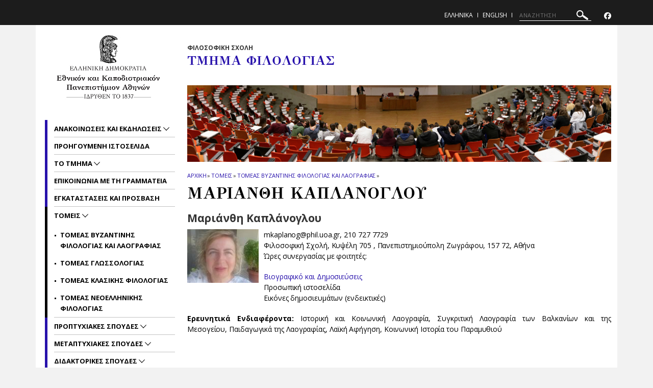

--- FILE ---
content_type: text/html; charset=utf-8
request_url: https://www.phil.uoa.gr/tomeis/tomeas_byzantinis_filologias_kai_laografias/marianthi_kaplanogloy/
body_size: 18437
content:
<!DOCTYPE html>
<html dir="ltr" lang="el-GR">
<head>

<meta charset="utf-8">
<!-- 
	build by sitepackagebuilder.com

	This website is powered by TYPO3 - inspiring people to share!
	TYPO3 is a free open source Content Management Framework initially created by Kasper Skaarhoj and licensed under GNU/GPL.
	TYPO3 is copyright 1998-2026 of Kasper Skaarhoj. Extensions are copyright of their respective owners.
	Information and contribution at https://typo3.org/
-->


<link rel="icon" href="/typo3conf/ext/uoa_website/Resources/Public/Images/favicon.png" type="image/png">

<meta http-equiv="x-ua-compatible" content="IE=edge" />
<meta name="generator" content="TYPO3 CMS" />
<meta name="viewport" content="width=device-width, initial-scale=1" />
<meta name="robots" content="index,follow" />
<meta name="keywords" content="Marianthi Kaplanoglou
Μαριάνθη Καπλάνογλου" />
<meta name="google" content="{$page.meta.google}" />
<meta name="apple-mobile-web-app-capable" content="no" />
<meta property="og:title" content="Μαριάνθη Καπλάνογλου" />
<meta property="og:site_name" content="siteA-GR" />
<meta property="og:image" content="https://www.phil.uoa.gr/fileadmin/_processed_/b/d/csm_www.phil_main_banner_img_2f026a7b52.jpg" />

<link rel="stylesheet" href="https://code.jquery.com/ui/1.12.1/themes/base/jquery-ui.css" media="all">

<link rel="stylesheet" href="/typo3temp/assets/css/7015c8c4ac5ff815b57530b221005fc6.css?1752161770" media="all">
<link rel="stylesheet" href="https://fonts.googleapis.com/css?family=GFS+Didot&amp;subset=greek" media="all">
<link rel="stylesheet" href="https://fonts.googleapis.com/css?family=Roboto:300,400,500,700,900&amp;subset=greek,greek-ext" media="all">
<link rel="stylesheet" href="https://fonts.googleapis.com/css?family=Open+Sans:400,600,700,800&amp;subset=greek" media="all">
<link rel="stylesheet" href="/typo3conf/ext/uoa_website/Resources/Public/Css/inc/jquery.fancybox.min.css?1732762558" media="all">
<link rel="stylesheet" href="/typo3conf/ext/uoa_website/Resources/Public/Css/bootstrap_5.min.css?1740386972" media="all">
<link rel="stylesheet" href="/typo3conf/ext/uoa_website/Resources/Public/Css/fonts.css?1732762556" media="all">
<link rel="stylesheet" href="/typo3conf/ext/uoa_website/Resources/Public/Css/all.min.css?1740402498" media="all">
<link rel="stylesheet" href="/typo3conf/ext/uoa_website/Resources/Public/Css/font-awesome.min.css?1732762556" media="all">
<link rel="stylesheet" href="/typo3conf/ext/uoa_website/Resources/Public/FontAwesome/css/v4-shims.min.css?1740403850" media="all">
<link rel="stylesheet" href="/typo3conf/ext/uoa_website/Resources/Public/Css/animate.css?1732762556" media="all">
<link rel="stylesheet" href="/typo3conf/ext/uoa_website/Resources/Public/Css/jssocials.css?1732762556" media="all">
<link rel="stylesheet" href="/typo3conf/ext/uoa_website/Resources/Public/Css/style2.css?1741338030" media="all">
<link rel="stylesheet" href="/typo3conf/ext/uoa_website/Resources/Public/Css/Red/red.css?1758116109" media="all">
<link rel="stylesheet" href="/typo3conf/ext/uoa_website/Resources/Public/Css/Red/style2.css?1765437825" media="all">
<link rel="stylesheet" href="/typo3conf/ext/uoa_website/Resources/Public/Css/Navy/navy-siteA.css?1740386972" media="all">
<link rel="stylesheet" href="/typo3conf/ext/ke_search/Resources/Public/Css/ke_search_pi1.css?1731748663" media="all">







<title>Μαριάνθη Καπλάνογλου</title><title> | </title>

</head>
<body id="p46229">
<a class="visually-hidden-focusable page-skip-link" href="#mainnavigationA">
    <span>
        Skip to main navigation
    </span>
</a>
<a class="visually-hidden-focusable page-skip-link" href="#page-content">
    <span>
        Skip to main content
    </span>
</a>
<a class="visually-hidden-focusable page-skip-link" href="#page-footer">
    <span>
        Skip to page footer 
    </span>
</a>

<header>
    <div class="top-cont default">
    

<div class="header__bottom">
    <div class="row">
        <div class="col-md-12 clearfix hamburger_fix">
            <div class="header__bottom--inner">
                <div class="header__logo">
                    
<!--<div id="c977" class="frame frame-default frame-type-image frame-layout-0">--><div class="ce-image ce-center ce-above"><div class="ce-gallery" data-ce-columns="1" data-ce-images="1"><div class="ce-outer"><div class="ce-inner"><div class="ce-row"><div class="ce-column"><figure class="image"><a href="https://www.uoa.gr"><img class="image-embed-item img-responsive" alt="ΕΚΠΑ " src="/fileadmin/user_upload/Banners/logos/uoa-logo-centered-greek-1.jpg" width="224" height="131" /></a></figure></div></div></div></div></div></div><!--</div>-->


                </div>
                <div class="hamburger_icon" tabindex="0"
                     aria-label="Main navigation"
                     id="mainnavigation">
						<span class="icon">
							<span></span>
							<span></span>
							<span></span>
							<span></span>
						</span>
                    <span class="icon--title">Menu</span>
                </div>
                <div class="header--menu">
                    <ul role="menu">
                        
                            <li role="menuitem" class="menu-item-has-children ">
				                <a href="/anakoinoseis_kai_ekdiloseis"  title="Ανακοινώσεις και εκδηλώσεις" aria-haspopup="true">
                                    ΑΝΑΚΟΙΝΩΣΕΙΣ ΚΑΙ ΕΚΔΗΛΩΣΕΙΣ
                                </a>
                                
                                    <span class="sub_menu_icon"
                                          aria-label="Προβολή υπομενού για: Ανακοινώσεις και εκδηλώσεις"
                                          tabindex="0">
                                        <svg
                                                xmlns="http://www.w3.org/2000/svg"
                                                xmlns:xlink="http://www.w3.org/1999/xlink"
                                                width="12px" height="7px">
                                        <path fill-rule="evenodd"  fill="rgb(255, 255, 255)"
                                              d="M12.010,0.729 L6.726,6.116 L6.876,6.270 L6.150,7.010 L6.000,6.856 L5.849,7.010 L5.123,6.270 L5.274,6.116 L-0.010,0.729 L0.716,-0.011 L6.000,5.376 L11.284,-0.011 L12.010,0.729 Z"/>
                                        </svg>
                                    </span>
                                    <ul class="sub-menu submenu is-dropdown-submenu">
                                        
                                            <li class="">
                                                <a href="/anakoinoseis_kai_ekdiloseis/epilegmena"  title="Επιλεγμένα">
                                                    ΕΠΙΛΕΓΜΕΝΑ
                                                </a>
                                            </li>
                                        
                                            <li class="">
                                                <a href="/anakoinoseis_kai_ekdiloseis/anakoinoseis"  title="Ανακοινώσεις">
                                                    ΑΝΑΚΟΙΝΩΣΕΙΣ
                                                </a>
                                            </li>
                                        
                                            <li class="">
                                                <a href="/anakoinoseis_kai_ekdiloseis/anakoinoseis_grammateias_proptychiaka"  title="Ανακοινώσεις Γραμματείας - Προπτυχιακά">
                                                    ΑΝΑΚΟΙΝΩΣΕΙΣ ΓΡΑΜΜΑΤΕΙΑΣ - ΠΡΟΠΤΥΧΙΑΚΑ
                                                </a>
                                            </li>
                                        
                                            <li class="">
                                                <a href="/anakoinoseis_kai_ekdiloseis/anakoinoseis_grammateias_metaptychiaka"  title="Ανακοινώσεις Γραμματείας - Μεταπτυχιακά">
                                                    ΑΝΑΚΟΙΝΩΣΕΙΣ ΓΡΑΜΜΑΤΕΙΑΣ - ΜΕΤΑΠΤΥΧΙΑΚΑ
                                                </a>
                                            </li>
                                        
                                            <li class="">
                                                <a href="/anakoinoseis_kai_ekdiloseis/anakoinoseis_grammateias_didaktorikes_spoydes"  title="Ανακοινώσεις Γραμματείας - Διδακτορικές Σπουδές">
                                                    ΑΝΑΚΟΙΝΩΣΕΙΣ ΓΡΑΜΜΑΤΕΙΑΣ - ΔΙΔΑΚΤΟΡΙΚΕΣ ΣΠΟΥΔΕΣ
                                                </a>
                                            </li>
                                        
                                            <li class="">
                                                <a href="/anakoinoseis_kai_ekdiloseis/prokiryxeis_ypotrofies"  title="Προκηρύξεις - Υποτροφίες">
                                                    ΠΡΟΚΗΡΥΞΕΙΣ - ΥΠΟΤΡΟΦΙΕΣ
                                                </a>
                                            </li>
                                        
                                            <li class="">
                                                <a href="/anakoinoseis_kai_ekdiloseis/ekdiloseis"  title="Εκδηλώσεις">
                                                    ΕΚΔΗΛΩΣΕΙΣ
                                                </a>
                                            </li>
                                        
                                    </ul>
                                
                            </li>
                        
                            <li role="menuitem" class="menu-item-has-children ">
				                <a href="/proigoymeni_istoselida"  title="Προηγούμενη ιστοσελίδα" >
                                    ΠΡΟΗΓΟΥΜΕΝΗ ΙΣΤΟΣΕΛΙΔΑ
                                </a>
                                
                            </li>
                        
                            <li role="menuitem" class="menu-item-has-children ">
				                <a href="/to_tmima"  title="Το Τμήμα" aria-haspopup="true">
                                    ΤΟ ΤΜΗΜΑ
                                </a>
                                
                                    <span class="sub_menu_icon"
                                          aria-label="Προβολή υπομενού για: Το Τμήμα"
                                          tabindex="0">
                                        <svg
                                                xmlns="http://www.w3.org/2000/svg"
                                                xmlns:xlink="http://www.w3.org/1999/xlink"
                                                width="12px" height="7px">
                                        <path fill-rule="evenodd"  fill="rgb(255, 255, 255)"
                                              d="M12.010,0.729 L6.726,6.116 L6.876,6.270 L6.150,7.010 L6.000,6.856 L5.849,7.010 L5.123,6.270 L5.274,6.116 L-0.010,0.729 L0.716,-0.011 L6.000,5.376 L11.284,-0.011 L12.010,0.729 Z"/>
                                        </svg>
                                    </span>
                                    <ul class="sub-menu submenu is-dropdown-submenu">
                                        
                                            <li class="">
                                                <a href="/to_tmima/politiki_diasfalisis_poiotitas"  title="Πολιτική Διασφάλισης Ποιότητας">
                                                    ΠΟΛΙΤΙΚΗ ΔΙΑΣΦΑΛΙΣΗΣ ΠΟΙΟΤΗΤΑΣ
                                                </a>
                                            </li>
                                        
                                            <li class="">
                                                <a href="/to_tmima/dioikisi_grammateia"  title="Διοίκηση - Γραμματεία">
                                                    ΔΙΟΙΚΗΣΗ - ΓΡΑΜΜΑΤΕΙΑ
                                                </a>
                                            </li>
                                        
                                            <li class="">
                                                <a href="/to_tmima/meli_toy_tmimatos"  title="Μέλη του Τμήματος">
                                                    ΜΕΛΗ ΤΟΥ ΤΜΗΜΑΤΟΣ
                                                </a>
                                            </li>
                                        
                                    </ul>
                                
                            </li>
                        
                            <li role="menuitem" class="menu-item-has-children ">
				                <a href="/epikoinonia_me_ti_grammateia"  title="Επικοινωνία με τη Γραμματεία" >
                                    ΕΠΙΚΟΙΝΩΝΙΑ ΜΕ ΤΗ ΓΡΑΜΜΑΤΕΙΑ
                                </a>
                                
                            </li>
                        
                            <li role="menuitem" class="menu-item-has-children ">
				                <a href="/egkatastaseis_kai_prosbasi"  title="Εγκαταστάσεις και πρόσβαση" >
                                    ΕΓΚΑΤΑΣΤΑΣΕΙΣ ΚΑΙ ΠΡΟΣΒΑΣΗ
                                </a>
                                
                            </li>
                        
                            <li role="menuitem" class="menu-item-has-children active">
				                <a href="/tomeis"  title="Τομείς" aria-haspopup="true">
                                    ΤΟΜΕΙΣ
                                </a>
                                
                                    <span class="sub_menu_icon"
                                          aria-label="Προβολή υπομενού για: Τομείς"
                                          tabindex="0">
                                        <svg
                                                xmlns="http://www.w3.org/2000/svg"
                                                xmlns:xlink="http://www.w3.org/1999/xlink"
                                                width="12px" height="7px">
                                        <path fill-rule="evenodd"  fill="rgb(255, 255, 255)"
                                              d="M12.010,0.729 L6.726,6.116 L6.876,6.270 L6.150,7.010 L6.000,6.856 L5.849,7.010 L5.123,6.270 L5.274,6.116 L-0.010,0.729 L0.716,-0.011 L6.000,5.376 L11.284,-0.011 L12.010,0.729 Z"/>
                                        </svg>
                                    </span>
                                    <ul class="sub-menu submenu is-dropdown-submenu">
                                        
                                            <li class="active">
                                                <a href="/tomeis/tomeas_byzantinis_filologias_kai_laografias"  title="Τομέας Βυζαντινής Φιλολογίας και Λαογραφίας">
                                                    ΤΟΜΕΑΣ ΒΥΖΑΝΤΙΝΗΣ ΦΙΛΟΛΟΓΙΑΣ ΚΑΙ ΛΑΟΓΡΑΦΙΑΣ
                                                </a>
                                            </li>
                                        
                                            <li class="">
                                                <a href="/linguistics"  title="Τομέας Γλωσσολογίας">
                                                    ΤΟΜΕΑΣ ΓΛΩΣΣΟΛΟΓΙΑΣ
                                                </a>
                                            </li>
                                        
                                            <li class="">
                                                <a href="/tomeis/tomeas_klasikis_filologias"  title="Τομέας Κλασικής Φιλολογίας">
                                                    ΤΟΜΕΑΣ ΚΛΑΣΙΚΗΣ ΦΙΛΟΛΟΓΙΑΣ
                                                </a>
                                            </li>
                                        
                                            <li class="">
                                                <a href="/tomeis/tomeas_neoellinikis_filologias"  title="Τομέας Νεοελληνικής Φιλολογίας">
                                                    ΤΟΜΕΑΣ ΝΕΟΕΛΛΗΝΙΚΗΣ ΦΙΛΟΛΟΓΙΑΣ
                                                </a>
                                            </li>
                                        
                                    </ul>
                                
                            </li>
                        
                            <li role="menuitem" class="menu-item-has-children ">
				                <a href="/proptychiakes_spoydes"  title="Προπτυχιακές Σπουδές" aria-haspopup="true">
                                    ΠΡΟΠΤΥΧΙΑΚΕΣ ΣΠΟΥΔΕΣ
                                </a>
                                
                                    <span class="sub_menu_icon"
                                          aria-label="Προβολή υπομενού για: Προπτυχιακές Σπουδές"
                                          tabindex="0">
                                        <svg
                                                xmlns="http://www.w3.org/2000/svg"
                                                xmlns:xlink="http://www.w3.org/1999/xlink"
                                                width="12px" height="7px">
                                        <path fill-rule="evenodd"  fill="rgb(255, 255, 255)"
                                              d="M12.010,0.729 L6.726,6.116 L6.876,6.270 L6.150,7.010 L6.000,6.856 L5.849,7.010 L5.123,6.270 L5.274,6.116 L-0.010,0.729 L0.716,-0.011 L6.000,5.376 L11.284,-0.011 L12.010,0.729 Z"/>
                                        </svg>
                                    </span>
                                    <ul class="sub-menu submenu is-dropdown-submenu">
                                        
                                            <li class="">
                                                <a href="/proptychiakes_spoydes/akadimaikos_symboylos"  title="Ακαδημαϊκός Σύμβουλος">
                                                    ΑΚΑΔΗΜΑΪΚΟΣ ΣΥΜΒΟΥΛΟΣ
                                                </a>
                                            </li>
                                        
                                            <li class="">
                                                <a href="/proptychiakes_spoydes/programma_spoydon_ana_kateythynsi"  title="Πρόγραμμα Σπουδών ανά κατεύθυνση">
                                                    ΠΡΟΓΡΑΜΜΑ ΣΠΟΥΔΩΝ ΑΝΑ ΚΑΤΕΥΘΥΝΣΗ
                                                </a>
                                            </li>
                                        
                                            <li class="">
                                                <a href="/proptychiakes_spoydes/mathimata_prosferomena_sta_agglika"  title="Μαθήματα προσφερόμενα στα αγγλικά">
                                                    ΜΑΘΗΜΑΤΑ ΠΡΟΣΦΕΡΟΜΕΝΑ ΣΤΑ ΑΓΓΛΙΚΑ
                                                </a>
                                            </li>
                                        
                                            <li class="">
                                                <a href="/proptychiakes_spoydes/paidagogiki_didaktiki_eparkeia"  title="Παιδαγωγική - διδακτική επάρκεια">
                                                    ΠΑΙΔΑΓΩΓΙΚΗ - ΔΙΔΑΚΤΙΚΗ ΕΠΑΡΚΕΙΑ
                                                </a>
                                            </li>
                                        
                                            <li class="">
                                                <a href="/proptychiakes_spoydes/odigoi_spoydon"  title="Οδηγοί Σπουδών">
                                                    ΟΔΗΓΟΙ ΣΠΟΥΔΩΝ
                                                </a>
                                            </li>
                                        
                                            <li class="">
                                                <a href="/proptychiakes_spoydes/programma_didaskalias_exetaseon"  title="Πρόγραμμα διδασκαλίας &amp; εξετάσεων">
                                                    ΠΡΟΓΡΑΜΜΑ ΔΙΔΑΣΚΑΛΙΑΣ &amp; ΕΞΕΤΑΣΕΩΝ
                                                </a>
                                            </li>
                                        
                                            <li class="">
                                                <a href="/proptychiakes_spoydes/mathimata_prosferomena_se_alla_tmimata"  title="Μαθήματα προσφερόμενα σε άλλα Τμήματα">
                                                    ΜΑΘΗΜΑΤΑ ΠΡΟΣΦΕΡΟΜΕΝΑ ΣΕ ΑΛΛΑ ΤΜΗΜΑΤΑ
                                                </a>
                                            </li>
                                        
                                            <li class="">
                                                <a href="/proptychiakes_spoydes/programma_esoterikis_kinitikotitas"  title="Πρόγραμμα εσωτερικής κινητικότητας">
                                                    ΠΡΟΓΡΑΜΜΑ ΕΣΩΤΕΡΙΚΗΣ ΚΙΝΗΤΙΚΟΤΗΤΑΣ
                                                </a>
                                            </li>
                                        
                                            <li class="">
                                                <a href="/proptychiakes_spoydes/praktiki_askisi"  title="Πρακτική άσκηση">
                                                    ΠΡΑΚΤΙΚΗ ΑΣΚΗΣΗ
                                                </a>
                                            </li>
                                        
                                            <li class="">
                                                <a href="/proptychiakes_spoydes/themata_grammateias"  title="Θέματα Γραμματείας">
                                                    ΘΕΜΑΤΑ ΓΡΑΜΜΑΤΕΙΑΣ
                                                </a>
                                            </li>
                                        
                                    </ul>
                                
                            </li>
                        
                            <li role="menuitem" class="menu-item-has-children ">
				                <a href="/metaptychiakes_spoydes"  title="Μεταπτυχιακές Σπουδές" aria-haspopup="true">
                                    ΜΕΤΑΠΤΥΧΙΑΚΕΣ ΣΠΟΥΔΕΣ
                                </a>
                                
                                    <span class="sub_menu_icon"
                                          aria-label="Προβολή υπομενού για: Μεταπτυχιακές Σπουδές"
                                          tabindex="0">
                                        <svg
                                                xmlns="http://www.w3.org/2000/svg"
                                                xmlns:xlink="http://www.w3.org/1999/xlink"
                                                width="12px" height="7px">
                                        <path fill-rule="evenodd"  fill="rgb(255, 255, 255)"
                                              d="M12.010,0.729 L6.726,6.116 L6.876,6.270 L6.150,7.010 L6.000,6.856 L5.849,7.010 L5.123,6.270 L5.274,6.116 L-0.010,0.729 L0.716,-0.011 L6.000,5.376 L11.284,-0.011 L12.010,0.729 Z"/>
                                        </svg>
                                    </span>
                                    <ul class="sub-menu submenu is-dropdown-submenu">
                                        
                                            <li class="">
                                                <a href="/metaptychiakes_spoydes/arethas"  title="ΑΡΕΘΑΣ">
                                                    ΑΡΕΘΑΣ
                                                </a>
                                            </li>
                                        
                                            <li class="">
                                                <a href="/metaptychiakes_spoydes/glossologia"  title="ΓΛΩΣΣΟΛΟΓΙΑ">
                                                    ΓΛΩΣΣΟΛΟΓΙΑ
                                                </a>
                                            </li>
                                        
                                            <li class="">
                                                <a href="/metaptychiakes_spoydes/dexippos"  title="ΔΕΞΙΠΠΟΣ">
                                                    ΔΕΞΙΠΠΟΣ
                                                </a>
                                            </li>
                                        
                                            <li class="">
                                                <a href="/metaptychiakes_spoydes/korais"  title="ΚΟΡΑΗΣ">
                                                    ΚΟΡΑΗΣ
                                                </a>
                                            </li>
                                        
                                            <li class="">
                                                <a href="/metaptychiakes_spoydes/laikos_politismos_kai_logotechnia_georgios_a_megas"  title="ΛΑΪΚΟΣ ΠΟΛΙΤΙΣΜΟΣ ΚΑΙ ΛΟΓΟΤΕΧΝΙΑ-ΓΕΩΡΓΙΟΣ Α. ΜΕΓΑΣ">
                                                    ΛΑΪΚΟΣ ΠΟΛΙΤΙΣΜΟΣ ΚΑΙ ΛΟΓΟΤΕΧΝΙΑ-ΓΕΩΡΓΙΟΣ Α. ΜΕΓΑΣ
                                                </a>
                                            </li>
                                        
                                            <li class="">
                                                <a href="/metaptychiakes_spoydes/logotechnia_skepsi_kai_politismos_ston_ellinoromaiko_kosmo"  title="ΛΟΓΟΤΕΧΝΙΑ, ΣΚΕΨΗ ΚΑΙ ΠΟΛΙΤΙΣΜΟΣ ΣΤΟΝ ΕΛΛΗΝΟΡΩΜΑΪΚΟ ΚΟΣΜΟ">
                                                    ΛΟΓΟΤΕΧΝΙΑ, ΣΚΕΨΗ ΚΑΙ ΠΟΛΙΤΙΣΜΟΣ ΣΤΟΝ ΕΛΛΗΝΟΡΩΜΑΪΚΟ ΚΟΣΜΟ
                                                </a>
                                            </li>
                                        
                                            <li class="">
                                                <a href="/metaptychiakes_spoydes/papyrologia_kai_klasiki_grammateia"  title="ΠΑΠΥΡΟΛΟΓΙΑ ΚΑΙ ΚΛΑΣΙΚΗ ΓΡΑΜΜΑΤΕΙΑ">
                                                    ΠΑΠΥΡΟΛΟΓΙΑ ΚΑΙ ΚΛΑΣΙΚΗ ΓΡΑΜΜΑΤΕΙΑ
                                                </a>
                                            </li>
                                        
                                            <li class="">
                                                <a href="/metaptychiakes_spoydes/diatmimatiko_pms_gnosiaki_epistimi"  title="Διατμηματικό ΠΜΣ Γνωσιακή Επιστήμη">
                                                    ΔΙΑΤΜΗΜΑΤΙΚΟ ΠΜΣ ΓΝΩΣΙΑΚΗ ΕΠΙΣΤΗΜΗ
                                                </a>
                                            </li>
                                        
                                            <li class="">
                                                <a href="/metaptychiakes_spoydes/diatmimatiko_pms_metafrasi_elliniki_aggliki_rosiki"  title="Διατμηματικό ΠΜΣ Μετάφραση: Ελληνική, Αγγλική, Ρωσική">
                                                    ΔΙΑΤΜΗΜΑΤΙΚΟ ΠΜΣ ΜΕΤΑΦΡΑΣΗ: ΕΛΛΗΝΙΚΗ, ΑΓΓΛΙΚΗ, ΡΩΣΙΚΗ
                                                </a>
                                            </li>
                                        
                                            <li class="">
                                                <a href="/metaptychiakes_spoydes/diidrymatiko_msc_in_digital_humanities"  title="Διϊδρυματικό MSc in Digital Humanities">
                                                    ΔΙΪΔΡΥΜΑΤΙΚΟ MSC IN DIGITAL HUMANITIES
                                                </a>
                                            </li>
                                        
                                            <li class="">
                                                <a href="/metaptychiakes_spoydes/diidrymatiko_pms_archaia_elliniki_grafi"  title="Διϊδρυματικό ΠΜΣ Αρχαία Ελληνική Γραφή">
                                                    ΔΙΪΔΡΥΜΑΤΙΚΟ ΠΜΣ ΑΡΧΑΙΑ ΕΛΛΗΝΙΚΗ ΓΡΑΦΗ
                                                </a>
                                            </li>
                                        
                                            <li class="">
                                                <a href="/metaptychiakes_spoydes/diidrymatiko_pms_laografia_kai_politistiki_diacheirisi"  title="Διϊδρυματικό ΠΜΣ Λαογραφία και πολιτιστική διαχείριση">
                                                    ΔΙΪΔΡΥΜΑΤΙΚΟ ΠΜΣ ΛΑΟΓΡΑΦΙΑ ΚΑΙ ΠΟΛΙΤΙΣΤΙΚΗ ΔΙΑΧΕΙΡΙΣΗ
                                                </a>
                                            </li>
                                        
                                            <li class="">
                                                <a href="/metaptychiakes_spoydes/koino_pms_taytotita_ekpaideysi_kai_ikanotites_gia_dimokratiko_politismo"  title="Κοινό ΠΜΣ Ταυτότητα, Εκπαίδευση και Ικανότητες για Δημοκρατικό Πολιτισμό">
                                                    ΚΟΙΝΟ ΠΜΣ ΤΑΥΤΟΤΗΤΑ, ΕΚΠΑΙΔΕΥΣΗ ΚΑΙ ΙΚΑΝΟΤΗΤΕΣ ΓΙΑ ΔΗΜΟΚΡΑΤΙΚΟ ΠΟΛΙΤΙΣΜΟ
                                                </a>
                                            </li>
                                        
                                            <li class="">
                                                <a href="/metaptychiakes_spoydes/palaiotera_metaptychiaka_programmata_spoydon"  title="Παλαιότερα Μεταπτυχιακά Προγράμματα Σπουδών">
                                                    ΠΑΛΑΙΟΤΕΡΑ ΜΕΤΑΠΤΥΧΙΑΚΑ ΠΡΟΓΡΑΜΜΑΤΑ ΣΠΟΥΔΩΝ
                                                </a>
                                            </li>
                                        
                                            <li class="">
                                                <a href="/metaptychiakes_spoydes/syllogos_metaptychiakon_foititon_kai_ypopsifion_didaktoron"  title="Σύλλογος Μεταπτυχιακών Φοιτητών και Υποψηφίων Διδακτόρων">
                                                    ΣΥΛΛΟΓΟΣ ΜΕΤΑΠΤΥΧΙΑΚΩΝ ΦΟΙΤΗΤΩΝ ΚΑΙ ΥΠΟΨΗΦΙΩΝ ΔΙΔΑΚΤΟΡΩΝ
                                                </a>
                                            </li>
                                        
                                    </ul>
                                
                            </li>
                        
                            <li role="menuitem" class="menu-item-has-children ">
				                <a href="/didaktorikes_spoydes"  title="Διδακτορικές Σπουδές" aria-haspopup="true">
                                    ΔΙΔΑΚΤΟΡΙΚΕΣ ΣΠΟΥΔΕΣ
                                </a>
                                
                                    <span class="sub_menu_icon"
                                          aria-label="Προβολή υπομενού για: Διδακτορικές Σπουδές"
                                          tabindex="0">
                                        <svg
                                                xmlns="http://www.w3.org/2000/svg"
                                                xmlns:xlink="http://www.w3.org/1999/xlink"
                                                width="12px" height="7px">
                                        <path fill-rule="evenodd"  fill="rgb(255, 255, 255)"
                                              d="M12.010,0.729 L6.726,6.116 L6.876,6.270 L6.150,7.010 L6.000,6.856 L5.849,7.010 L5.123,6.270 L5.274,6.116 L-0.010,0.729 L0.716,-0.011 L6.000,5.376 L11.284,-0.011 L12.010,0.729 Z"/>
                                        </svg>
                                    </span>
                                    <ul class="sub-menu submenu is-dropdown-submenu">
                                        
                                            <li class="">
                                                <a href="/didaktorikes_spoydes/trechoyses_didaktorikes_diatribes"  title="Τρέχουσες διδακτορικές διατριβές">
                                                    ΤΡΕΧΟΥΣΕΣ ΔΙΔΑΚΤΟΡΙΚΕΣ ΔΙΑΤΡΙΒΕΣ
                                                </a>
                                            </li>
                                        
                                            <li class="">
                                                <a href="/didaktorikes_spoydes/ypopsifioi_didaktores_eggrafi_apo_4_8_2017"  title="Υποψήφιοι Διδάκτορες (εγγραφή από 4/8/2017)">
                                                    ΥΠΟΨΗΦΙΟΙ ΔΙΔΑΚΤΟΡΕΣ (ΕΓΓΡΑΦΗ ΑΠΟ 4/8/2017)
                                                </a>
                                            </li>
                                        
                                            <li class="">
                                                <a href="/didaktorikes_spoydes/ypopsifioi_didaktores_eggrafi_eos_3_8_2017"  title="Υποψήφιοι Διδάκτορες (εγγραφή έως 3/8/2017)">
                                                    ΥΠΟΨΗΦΙΟΙ ΔΙΔΑΚΤΟΡΕΣ (ΕΓΓΡΑΦΗ ΕΩΣ 3/8/2017)
                                                </a>
                                            </li>
                                        
                                            <li class="">
                                                <a href="/didaktorikes_spoydes/orkomosies"  title="Ορκωμοσίες">
                                                    ΟΡΚΩΜΟΣΙΕΣ
                                                </a>
                                            </li>
                                        
                                            <li class="">
                                                <a href="https://www.phil.uoa.gr/metaptychiakes_spoydes/syllogos_metaptychiakon_foititon_kai_ypopsifion_didaktoron/"  title="Σύλλογος Μεταπτυχιακών Φοιτητών και Υποψηφίων Διδακτόρων">
                                                    ΣΥΛΛΟΓΟΣ ΜΕΤΑΠΤΥΧΙΑΚΩΝ ΦΟΙΤΗΤΩΝ ΚΑΙ ΥΠΟΨΗΦΙΩΝ ΔΙΔΑΚΤΟΡΩΝ
                                                </a>
                                            </li>
                                        
                                    </ul>
                                
                            </li>
                        
                            <li role="menuitem" class="menu-item-has-children ">
				                <a href="/ergastiria_moyseio"  title="Εργαστήρια - Μουσείο" aria-haspopup="true">
                                    ΕΡΓΑΣΤΗΡΙΑ - ΜΟΥΣΕΙΟ
                                </a>
                                
                                    <span class="sub_menu_icon"
                                          aria-label="Προβολή υπομενού για: Εργαστήρια - Μουσείο"
                                          tabindex="0">
                                        <svg
                                                xmlns="http://www.w3.org/2000/svg"
                                                xmlns:xlink="http://www.w3.org/1999/xlink"
                                                width="12px" height="7px">
                                        <path fill-rule="evenodd"  fill="rgb(255, 255, 255)"
                                              d="M12.010,0.729 L6.726,6.116 L6.876,6.270 L6.150,7.010 L6.000,6.856 L5.849,7.010 L5.123,6.270 L5.274,6.116 L-0.010,0.729 L0.716,-0.011 L6.000,5.376 L11.284,-0.011 L12.010,0.729 Z"/>
                                        </svg>
                                    </span>
                                    <ul class="sub-menu submenu is-dropdown-submenu">
                                        
                                            <li class="">
                                                <a href="/ergastiria_moyseio/ergastirio_kypriakon_meleton"  title="Εργαστήριο Κυπριακών Μελετών">
                                                    ΕΡΓΑΣΤΗΡΙΟ ΚΥΠΡΙΑΚΩΝ ΜΕΛΕΤΩΝ
                                                </a>
                                            </li>
                                        
                                            <li class="">
                                                <a href="/ergastiria_moyseio/ergastirio_neoellinikis_filologias"  title="Εργαστήριο Νεοελληνικής Φιλολογίας">
                                                    ΕΡΓΑΣΤΗΡΙΟ ΝΕΟΕΛΛΗΝΙΚΗΣ ΦΙΛΟΛΟΓΙΑΣ
                                                </a>
                                            </li>
                                        
                                            <li class="">
                                                <a href="/ergastiria_moyseio/ergastirio_palaiografias"  title="Εργαστήριο Παλαιογραφίας">
                                                    ΕΡΓΑΣΤΗΡΙΟ ΠΑΛΑΙΟΓΡΑΦΙΑΣ
                                                </a>
                                            </li>
                                        
                                            <li class="">
                                                <a href="/ergastiria_moyseio/ergastirio_papyrologias"  title="Εργαστήριο Παπυρολογίας">
                                                    ΕΡΓΑΣΤΗΡΙΟ ΠΑΠΥΡΟΛΟΓΙΑΣ
                                                </a>
                                            </li>
                                        
                                            <li class="">
                                                <a href="/ergastiria_moyseio/ergastirio_pliroforikis"  title="Εργαστήριο Πληροφορικής">
                                                    ΕΡΓΑΣΤΗΡΙΟ ΠΛΗΡΟΦΟΡΙΚΗΣ
                                                </a>
                                            </li>
                                        
                                            <li class="">
                                                <a href="/ergastiria_moyseio/ergastirio_fonitikis_kai_ypologistikis_glossologias"  title="Εργαστήριο Φωνητικής και Υπολογιστικής Γλωσσολογίας">
                                                    ΕΡΓΑΣΤΗΡΙΟ ΦΩΝΗΤΙΚΗΣ ΚΑΙ ΥΠΟΛΟΓΙΣΤΙΚΗΣ ΓΛΩΣΣΟΛΟΓΙΑΣ
                                                </a>
                                            </li>
                                        
                                            <li class="">
                                                <a href="/ergastiria_moyseio/ergastirio_psifiakis_epexergasias_kai_diacheirisis_archaion_ellinikon_kai_latinikon_glossikon_poron"  title="Εργαστήριο Ψηφιακής Επεξεργασίας και Διαχείρισης Αρχαίων Ελληνικών και Λατινικών Γλωσσικών Πόρων">
                                                    ΕΡΓΑΣΤΗΡΙΟ ΨΗΦΙΑΚΗΣ ΕΠΕΞΕΡΓΑΣΙΑΣ ΚΑΙ ΔΙΑΧΕΙΡΙΣΗΣ ΑΡΧΑΙΩΝ ΕΛΛΗΝΙΚΩΝ ΚΑΙ ΛΑΤΙΝΙΚΩΝ ΓΛΩΣΣΙΚΩΝ ΠΟΡΩΝ
                                                </a>
                                            </li>
                                        
                                            <li class="">
                                                <a href="/ergastiria_moyseio/ergastirio_psychoglossologias_neyroglossologias"  title="Εργαστήριο Ψυχογλωσσολογίας - Νευρογλωσσολογίας">
                                                    ΕΡΓΑΣΤΗΡΙΟ ΨΥΧΟΓΛΩΣΣΟΛΟΓΙΑΣ - ΝΕΥΡΟΓΛΩΣΣΟΛΟΓΙΑΣ
                                                </a>
                                            </li>
                                        
                                            <li class="">
                                                <a href="/ergastiria_moyseio/laografiko_moyseio_kai_archeio"  title="Λαογραφικό Μουσείο και Αρχείο">
                                                    ΛΑΟΓΡΑΦΙΚΟ ΜΟΥΣΕΙΟ ΚΑΙ ΑΡΧΕΙΟ
                                                </a>
                                            </li>
                                        
                                    </ul>
                                
                            </li>
                        
                            <li role="menuitem" class="menu-item-has-children ">
				                <a href="/ereyna"  title="Έρευνα" aria-haspopup="true">
                                    ΕΡΕΥΝΑ
                                </a>
                                
                                    <span class="sub_menu_icon"
                                          aria-label="Προβολή υπομενού για: Έρευνα"
                                          tabindex="0">
                                        <svg
                                                xmlns="http://www.w3.org/2000/svg"
                                                xmlns:xlink="http://www.w3.org/1999/xlink"
                                                width="12px" height="7px">
                                        <path fill-rule="evenodd"  fill="rgb(255, 255, 255)"
                                              d="M12.010,0.729 L6.726,6.116 L6.876,6.270 L6.150,7.010 L6.000,6.856 L5.849,7.010 L5.123,6.270 L5.274,6.116 L-0.010,0.729 L0.716,-0.011 L6.000,5.376 L11.284,-0.011 L12.010,0.729 Z"/>
                                        </svg>
                                    </span>
                                    <ul class="sub-menu submenu is-dropdown-submenu">
                                        
                                            <li class="">
                                                <a href="/ereyna/metadidaktoriki_ereyna"  title="Μεταδιδακτορική Έρευνα">
                                                    ΜΕΤΑΔΙΔΑΚΤΟΡΙΚΗ ΕΡΕΥΝΑ
                                                </a>
                                            </li>
                                        
                                            <li class="">
                                                <a href="/ereyna/ekdoseis_toy_tmimatos"  title="Εκδόσεις του Τμήματος">
                                                    ΕΚΔΟΣΕΙΣ ΤΟΥ ΤΜΗΜΑΤΟΣ
                                                </a>
                                            </li>
                                        
                                            <li class="">
                                                <a href="/ereyna/symmetochi_se_chrimatodotoymena_ereynitika_programmata"  title="Συμμετοχή σε χρηματοδοτούμενα ερευνητικά προγράμματα">
                                                    ΣΥΜΜΕΤΟΧΗ ΣΕ ΧΡΗΜΑΤΟΔΟΤΟΥΜΕΝΑ ΕΡΕΥΝΗΤΙΚΑ ΠΡΟΓΡΑΜΜΑΤΑ
                                                </a>
                                            </li>
                                        
                                    </ul>
                                
                            </li>
                        
                            <li role="menuitem" class="menu-item-has-children ">
				                <a href="/erasmus"  title="Erasmus+" aria-haspopup="true">
                                    ERASMUS+
                                </a>
                                
                                    <span class="sub_menu_icon"
                                          aria-label="Προβολή υπομενού για: Erasmus+"
                                          tabindex="0">
                                        <svg
                                                xmlns="http://www.w3.org/2000/svg"
                                                xmlns:xlink="http://www.w3.org/1999/xlink"
                                                width="12px" height="7px">
                                        <path fill-rule="evenodd"  fill="rgb(255, 255, 255)"
                                              d="M12.010,0.729 L6.726,6.116 L6.876,6.270 L6.150,7.010 L6.000,6.856 L5.849,7.010 L5.123,6.270 L5.274,6.116 L-0.010,0.729 L0.716,-0.011 L6.000,5.376 L11.284,-0.011 L12.010,0.729 Z"/>
                                        </svg>
                                    </span>
                                    <ul class="sub-menu submenu is-dropdown-submenu">
                                        
                                            <li class="">
                                                <a href="/erasmus/prokiryxeis"  title="Προκηρύξεις">
                                                    ΠΡΟΚΗΡΥΞΕΙΣ
                                                </a>
                                            </li>
                                        
                                            <li class="">
                                                <a href="/erasmus/pinakas_epilogis_erasmus_/semp"  title="Πίνακας επιλογής Erasmus+/SEMP">
                                                    ΠΙΝΑΚΑΣ ΕΠΙΛΟΓΗΣ ERASMUS+/SEMP
                                                </a>
                                            </li>
                                        
                                            <li class="">
                                                <a href="/erasmus/praktiki_erasmus_sto_exoteriko"  title="Πρακτική Erasmus+ στο εξωτερικό">
                                                    ΠΡΑΚΤΙΚΗ ERASMUS+ ΣΤΟ ΕΞΩΤΕΡΙΚΟ
                                                </a>
                                            </li>
                                        
                                            <li class="">
                                                <a href="/erasmus/erasmus_mundus_hermes_2014_2017"  title="Erasmus Mundus HERMES (2014-2017)">
                                                    ERASMUS MUNDUS HERMES (2014-2017)
                                                </a>
                                            </li>
                                        
                                    </ul>
                                
                            </li>
                        
                            <li role="menuitem" class="menu-item-has-children ">
				                <a href="/civis"  title="CIVIS" aria-haspopup="true">
                                    CIVIS
                                </a>
                                
                                    <span class="sub_menu_icon"
                                          aria-label="Προβολή υπομενού για: CIVIS"
                                          tabindex="0">
                                        <svg
                                                xmlns="http://www.w3.org/2000/svg"
                                                xmlns:xlink="http://www.w3.org/1999/xlink"
                                                width="12px" height="7px">
                                        <path fill-rule="evenodd"  fill="rgb(255, 255, 255)"
                                              d="M12.010,0.729 L6.726,6.116 L6.876,6.270 L6.150,7.010 L6.000,6.856 L5.849,7.010 L5.123,6.270 L5.274,6.116 L-0.010,0.729 L0.716,-0.011 L6.000,5.376 L11.284,-0.011 L12.010,0.729 Z"/>
                                        </svg>
                                    </span>
                                    <ul class="sub-menu submenu is-dropdown-submenu">
                                        
                                            <li class="">
                                                <a href="/civis/prokiryxeis_apotelesmata"  title="Προκηρύξεις - Αποτελέσματα">
                                                    ΠΡΟΚΗΡΥΞΕΙΣ - ΑΠΟΤΕΛΕΣΜΑΤΑ
                                                </a>
                                            </li>
                                        
                                            <li class="">
                                                <a href="/civis/kykloi_civis_courses"  title="Κύκλοι CIVIS Courses">
                                                    ΚΥΚΛΟΙ CIVIS COURSES
                                                </a>
                                            </li>
                                        
                                    </ul>
                                
                            </li>
                        
                            <li role="menuitem" class="menu-item-has-children ">
				                <a href="/chrisimoi_syndesmoi"  title="Χρήσιμοι Σύνδεσμοι" aria-haspopup="true">
                                    ΧΡΗΣΙΜΟΙ ΣΥΝΔΕΣΜΟΙ
                                </a>
                                
                                    <span class="sub_menu_icon"
                                          aria-label="Προβολή υπομενού για: Χρήσιμοι Σύνδεσμοι"
                                          tabindex="0">
                                        <svg
                                                xmlns="http://www.w3.org/2000/svg"
                                                xmlns:xlink="http://www.w3.org/1999/xlink"
                                                width="12px" height="7px">
                                        <path fill-rule="evenodd"  fill="rgb(255, 255, 255)"
                                              d="M12.010,0.729 L6.726,6.116 L6.876,6.270 L6.150,7.010 L6.000,6.856 L5.849,7.010 L5.123,6.270 L5.274,6.116 L-0.010,0.729 L0.716,-0.011 L6.000,5.376 L11.284,-0.011 L12.010,0.729 Z"/>
                                        </svg>
                                    </span>
                                    <ul class="sub-menu submenu is-dropdown-submenu">
                                        
                                            <li class="">
                                                <a href="/chrisimoi_syndesmoi/spoydes"  title="Σπουδές">
                                                    ΣΠΟΥΔΕΣ
                                                </a>
                                            </li>
                                        
                                            <li class="">
                                                <a href="/chrisimoi_syndesmoi/bibliothiki_fls"  title="Βιβλιοθήκη ΦΛΣ">
                                                    ΒΙΒΛΙΟΘΗΚΗ ΦΛΣ
                                                </a>
                                            </li>
                                        
                                            <li class="">
                                                <a href="/chrisimoi_syndesmoi/foititiki_merimna"  title="Φοιτητική μέριμνα">
                                                    ΦΟΙΤΗΤΙΚΗ ΜΕΡΙΜΝΑ
                                                </a>
                                            </li>
                                        
                                            <li class="">
                                                <a href="/chrisimoi_syndesmoi/paroches_stin_akadimaiki_koinotita"  title="Παροχές στην ακαδημαϊκή κοινότητα">
                                                    ΠΑΡΟΧΕΣ ΣΤΗΝ ΑΚΑΔΗΜΑΪΚΗ ΚΟΙΝΟΤΗΤΑ
                                                </a>
                                            </li>
                                        
                                            <li class="">
                                                <a href="/chrisimoi_syndesmoi/grafeio_diasyndesis_ekpa"  title="Γραφείο διασύνδεσης ΕΚΠΑ">
                                                    ΓΡΑΦΕΙΟ ΔΙΑΣΥΝΔΕΣΗΣ ΕΚΠΑ
                                                </a>
                                            </li>
                                        
                                    </ul>
                                
                            </li>
                        
                     </ul>
                    <div class="header--menu_info">
                        <ul class="simple_list">
                            <li><a href="https://en.phil.uoa.gr/">English</a></li><li><a href="/epikoinonia_me_ti_grammateia">Επικοινωνία με τη Γραμματεία</a></li><li><a href="/anazitisi">Αναζήτηση</a></li>
                        </ul>
                        <ul class="menu_social">
                            <li> <a href="https://www.facebook.com/profile.php?id=61571732056245" title="Facebook" aria-label="Facebook-link"><span class="fa-brands fa-facebook" aria-hidden="true"><span class="hidden">Facebook-link&nbsp;</span></span></a> </li>
                            
                            
                            
                            
                            
                            
                            
                        </ul>
                    </div>
                </div>
            </div>
        </div>
    </div>
</div>

    <div class="header__top">
    <div class="row">
        <div class="col-sm-5">
            <div class="header__top--left">
                
            </div>
        </div>
        <div class="col-sm-7">
            <div class="header__top--right">
                <ul class="lang_list"><li><a href="/">Ελληνικά</a></li><li><a href="https://en.phil.uoa.gr/">English</a></li></ul>
                
  <form method="get" class="header__search searchform" name="form_kesearch_pi1"  action="/anazitisi">
    <div class="kesearch_searchbox">
      
        <input type="hidden" name="id" value="38786" />
      
      
      
      

      <!--<div class="kesearchbox">
        <input type="text" id="ke_search_sword" name="tx_kesearch_pi1[sword]" value="" placeholder="Η φράση αναζήτησής σας" />
        <div class="clearer">&nbsp;</div>
      </div>-->

      <input alt="ΑΝΑΖΗΤΗΣΗ"
             aria-label="ΑΝΑΖΗΤΗΣΗ"
             type="search"
             placeholder="ΑΝΑΖΗΤΗΣΗ"
             title="ΑΝΑΖΗΤΗΣΗ"
             name="tx_kesearch_pi1[sword]"
             value="">
        <button title="ΑΝΑΖΗΤΗΣΗ">
        <svg alt="ΑΝΑΖΗΤΗΣΗ"
            xmlns="http://www.w3.org/2000/svg"
            xmlns:xlink="http://www.w3.org/1999/xlink"
            width="23px" height="19px">
          <path   fill="rgb(255, 255, 255)"
              d="M22.670,18.178 C22.088,19.041 20.931,19.257 20.090,18.659 L12.467,13.255 C11.928,12.873 11.648,12.252 11.669,11.626 C10.687,12.705 9.398,13.430 7.953,13.699 C6.178,14.031 4.386,13.634 2.907,12.585 C1.427,11.537 0.434,9.960 0.111,8.142 C-0.213,6.324 0.173,4.488 1.198,2.971 C3.314,-0.161 7.523,-0.946 10.582,1.220 C13.358,3.190 14.245,6.927 12.802,9.942 C13.366,9.699 14.035,9.747 14.577,10.131 L22.201,15.535 C23.043,16.133 23.254,17.316 22.670,18.178 ZM11.370,6.041 C11.145,4.774 10.453,3.674 9.421,2.943 C7.289,1.430 4.353,1.977 2.876,4.161 C1.400,6.348 1.935,9.355 4.067,10.865 C6.199,12.377 9.135,11.830 10.611,9.646 C11.326,8.589 11.595,7.308 11.370,6.041 Z"/>
        </svg>
      </button>

<!--      <input id="kesearchpagenumber" type="hidden" name="tx_kesearch_pi1[page]" value="1" />
      <input id="resetFilters" type="hidden" name="tx_kesearch_pi1[resetFilters]" value="0" />
      <input id="sortByField" type="hidden" name="tx_kesearch_pi1[sortByField]" value="" />
      <input id="sortByDir" type="hidden" name="tx_kesearch_pi1[sortByDir]" value="" />
      
-->
    </div>
  </form>


                <ul class="header__socials">
                    <li> <a href="https://www.facebook.com/profile.php?id=61571732056245" title="Facebook" aria-label="Facebook-link"><span class="fa-brands fa-facebook" aria-hidden="true"><span class="hidden">Facebook-link&nbsp;</span></span></a> </li>
                    
                    
                    
                    
                    
                    
                    
                </ul>
            </div>
        </div>
    </div>
</div>

</div>

</header>



    <section class="blog_section">
        <div class="row">
            <div class="order-lg-2 order-md-2 col-lg-9 col-md-8 col-sm-8 single_page " id="page-content" tabindex="-1">
                <span class="banner_subtitle">Φιλοσοφική Σχολή</span>
                <h1 class="banner_title">Τμήμα Φιλολογίας</h1>
                 <div class="page_banner" style="background-image: url('/fileadmin/depts/phil.uoa.gr/www/www.phil_main_banner_img.jpg');"></div>
                <ul class="breadcrumbs"><LI><A HREF="/">ΑΡΧΙΚΗ</A></LI> <LI> <SPAN>»</SPAN> </LI><li> <a href="/tomeis">Τομείς</a> </li> <li> <span>»</span> </li><li> <a href="/tomeis/tomeas_byzantinis_filologias_kai_laografias">Τομέας Βυζαντινής Φιλολογίας και Λαογραφίας</a> </li> <li> <span>»</span> </li><li> <a href="/tomeis/tomeas_byzantinis_filologias_kai_laografias/marianthi_kaplanogloy">Μαριάνθη Καπλάνογλου</a> </li> <li> <span>»</span> </li></ul>
                
                <h3 class="single_page--title">ΜΑΡΙΑΝΘΗ ΚΑΠΛΑΝΟΓΛΟΥ</h3>
                <div class="single_page--content">
                    
<!--<div id="c77741" class="frame frame-default frame-type-textpic frame-layout-0">--><h2 class="">
				Μαριάνθη Καπλάνογλου
			</h2><div class="ce-textpic ce-left ce-intext"><div class="ce-gallery" data-ce-columns="1" data-ce-images="1"><div class="ce-row"><div class="ce-column"><figure class="image"><img class="image-embed-item img-responsive" src="/fileadmin/_processed_/d/a/csm_kaplaniglou_5f710b6c02.jpg" width="140" height="105" alt="" /></figure></div></div></div><div class="ce-bodytext"><p>mkaplanog@phil.uoa.gr, 210 727 7729<br> Φιλοσοφική Σχολή, Κυψέλη 705&nbsp;, Πανεπιστημιούπολη Ζωγράφου, 157 72, Αθήνα<br> Ώρες συνεργασίας με φοιτητές:&nbsp;&nbsp;</p><p><a href="/fileadmin/depts/phil.uoa.gr/www/uploads/Byzantine_philology-Folklore/cv/Marianthi_Kaplanogloy.pdf">Βιογραφικό και Δημοσιεύσεις</a><br> Προσωπική ιστοσελίδα<br> Εικόνες δημοσιευμάτων (ενδεικτικές)</p><p><strong>Ερευνητικά Ενδιαφέροντα:</strong>&nbsp;Ιστορική και Κοινωνική Λαογραφία,&nbsp;Συγκριτική Λαογραφία των Βαλκανίων και της Μεσογείου,&nbsp;Παιδαγωγικά της Λαογραφίας,&nbsp;Λαϊκή Αφήγηση,&nbsp;Κοινωνική Ιστορία του Παραμυθιού</p></div></div><!--</div>-->


                </div>
            </div>
            <div class="order-lg-1 order-md-1 col-lg-3 col-md-4 col-sm-4 sidebar right_sidebar" >
                <div class="sidebar_logo hide_for_tablet">
                    
<!--<div id="c977" class="frame frame-default frame-type-image frame-layout-0">--><div class="ce-image ce-center ce-above"><div class="ce-gallery" data-ce-columns="1" data-ce-images="1"><div class="ce-outer"><div class="ce-inner"><div class="ce-row"><div class="ce-column"><figure class="image"><a href="https://www.uoa.gr"><img class="image-embed-item img-responsive" alt="ΕΚΠΑ " src="/fileadmin/user_upload/Banners/logos/uoa-logo-centered-greek-1.jpg" width="224" height="131" /></a></figure></div></div></div></div></div></div><!--</div>-->


                </div>
                <aside class="aside_main_menu hide_for_tablet">

                    <ul id="mainnavigationA" tabindex="-1">
                        
                            <li class="">
                                <a href="/anakoinoseis_kai_ekdiloseis"  title="Ανακοινώσεις και εκδηλώσεις">
                                Ανακοινώσεις και εκδηλώσεις
                                </a>
                                
                                    <span class="sub_menu_icon">
                                        <svg
                                                xmlns="http://www.w3.org/2000/svg"
                                                xmlns:xlink="http://www.w3.org/1999/xlink"
                                                width="12px" height="7px">
                                        <path fill-rule="evenodd"  fill="rgb(0,0,0)"
                                              d="M12.010,0.729 L6.726,6.116 L6.876,6.270 L6.150,7.010 L6.000,6.856 L5.849,7.010 L5.123,6.270 L5.274,6.116 L-0.010,0.729 L0.716,-0.011 L6.000,5.376 L11.284,-0.011 L12.010,0.729 Z"/>
                                        </svg>
                                    </span>
                                    <ul>
                                        
                                            <li class="">
                                                <a href="/anakoinoseis_kai_ekdiloseis/epilegmena"  title="Επιλεγμένα">
                                                Επιλεγμένα
                                                </a>
                                                
                                            </li>
                                        
                                            <li class="">
                                                <a href="/anakoinoseis_kai_ekdiloseis/anakoinoseis"  title="Ανακοινώσεις">
                                                Ανακοινώσεις
                                                </a>
                                                
                                            </li>
                                        
                                            <li class="">
                                                <a href="/anakoinoseis_kai_ekdiloseis/anakoinoseis_grammateias_proptychiaka"  title="Ανακοινώσεις Γραμματείας - Προπτυχιακά">
                                                Ανακοινώσεις Γραμματείας - Προπτυχιακά
                                                </a>
                                                
                                            </li>
                                        
                                            <li class="">
                                                <a href="/anakoinoseis_kai_ekdiloseis/anakoinoseis_grammateias_metaptychiaka"  title="Ανακοινώσεις Γραμματείας - Μεταπτυχιακά">
                                                Ανακοινώσεις Γραμματείας - Μεταπτυχιακά
                                                </a>
                                                
                                            </li>
                                        
                                            <li class="">
                                                <a href="/anakoinoseis_kai_ekdiloseis/anakoinoseis_grammateias_didaktorikes_spoydes"  title="Ανακοινώσεις Γραμματείας - Διδακτορικές Σπουδές">
                                                Ανακοινώσεις Γραμματείας - Διδακτορικές Σπουδές
                                                </a>
                                                
                                            </li>
                                        
                                            <li class="">
                                                <a href="/anakoinoseis_kai_ekdiloseis/prokiryxeis_ypotrofies"  title="Προκηρύξεις - Υποτροφίες">
                                                Προκηρύξεις - Υποτροφίες
                                                </a>
                                                
                                            </li>
                                        
                                            <li class="">
                                                <a href="/anakoinoseis_kai_ekdiloseis/ekdiloseis"  title="Εκδηλώσεις">
                                                Εκδηλώσεις
                                                </a>
                                                
                                            </li>
                                        
                                    </ul>
                                
                            </li>
                        
                            <li class="">
                                <a href="/proigoymeni_istoselida"  title="Προηγούμενη ιστοσελίδα">
                                Προηγούμενη ιστοσελίδα
                                </a>
                                
                            </li>
                        
                            <li class="">
                                <a href="/to_tmima"  title="Το Τμήμα">
                                Το Τμήμα
                                </a>
                                
                                    <span class="sub_menu_icon">
                                        <svg
                                                xmlns="http://www.w3.org/2000/svg"
                                                xmlns:xlink="http://www.w3.org/1999/xlink"
                                                width="12px" height="7px">
                                        <path fill-rule="evenodd"  fill="rgb(0,0,0)"
                                              d="M12.010,0.729 L6.726,6.116 L6.876,6.270 L6.150,7.010 L6.000,6.856 L5.849,7.010 L5.123,6.270 L5.274,6.116 L-0.010,0.729 L0.716,-0.011 L6.000,5.376 L11.284,-0.011 L12.010,0.729 Z"/>
                                        </svg>
                                    </span>
                                    <ul>
                                        
                                            <li class="">
                                                <a href="/to_tmima/politiki_diasfalisis_poiotitas"  title="Πολιτική Διασφάλισης Ποιότητας">
                                                Πολιτική Διασφάλισης Ποιότητας
                                                </a>
                                                
                                                    <ul>
                                                        
                                                            <li class="">
                                                                <a href="/to_tmima/politiki_diasfalisis_poiotitas/politiki_isotitas_fylon"  title="Πολιτική ισότητας φύλων">
                                                                Πολιτική ισότητας φύλων
                                                                </a>
                                
                                                            </li>
                                                        
                                                            <li class="">
                                                                <a href="/to_tmima/politiki_diasfalisis_poiotitas/politiki_isotimis_prosbasis"  title="Πολιτική ισότιμης πρόσβασης">
                                                                Πολιτική ισότιμης πρόσβασης
                                                                </a>
                                
                                                            </li>
                                                        
                                                    </ul>
                                                
                                            </li>
                                        
                                            <li class="">
                                                <a href="/to_tmima/dioikisi_grammateia"  title="Διοίκηση - Γραμματεία">
                                                Διοίκηση - Γραμματεία
                                                </a>
                                                
                                            </li>
                                        
                                            <li class="">
                                                <a href="/to_tmima/meli_toy_tmimatos"  title="Μέλη του Τμήματος">
                                                Μέλη του Τμήματος
                                                </a>
                                                
                                            </li>
                                        
                                    </ul>
                                
                            </li>
                        
                            <li class="">
                                <a href="/epikoinonia_me_ti_grammateia"  title="Επικοινωνία με τη Γραμματεία">
                                Επικοινωνία με τη Γραμματεία
                                </a>
                                
                            </li>
                        
                            <li class="">
                                <a href="/egkatastaseis_kai_prosbasi"  title="Εγκαταστάσεις και πρόσβαση">
                                Εγκαταστάσεις και πρόσβαση
                                </a>
                                
                            </li>
                        
                            <li class="current">
                                <a href="/tomeis"  title="Τομείς">
                                Τομείς
                                </a>
                                
                                    <span class="sub_menu_icon">
                                        <svg
                                                xmlns="http://www.w3.org/2000/svg"
                                                xmlns:xlink="http://www.w3.org/1999/xlink"
                                                width="12px" height="7px">
                                        <path fill-rule="evenodd"  fill="rgb(0,0,0)"
                                              d="M12.010,0.729 L6.726,6.116 L6.876,6.270 L6.150,7.010 L6.000,6.856 L5.849,7.010 L5.123,6.270 L5.274,6.116 L-0.010,0.729 L0.716,-0.011 L6.000,5.376 L11.284,-0.011 L12.010,0.729 Z"/>
                                        </svg>
                                    </span>
                                    <ul>
                                        
                                            <li class="current">
                                                <a href="/tomeis/tomeas_byzantinis_filologias_kai_laografias"  title="Τομέας Βυζαντινής Φιλολογίας και Λαογραφίας">
                                                Τομέας Βυζαντινής Φιλολογίας και Λαογραφίας
                                                </a>
                                                
                                            </li>
                                        
                                            <li class="">
                                                <a href="/linguistics"  title="Τομέας Γλωσσολογίας">
                                                Τομέας Γλωσσολογίας
                                                </a>
                                                
                                            </li>
                                        
                                            <li class="">
                                                <a href="/tomeis/tomeas_klasikis_filologias"  title="Τομέας Κλασικής Φιλολογίας">
                                                Τομέας Κλασικής Φιλολογίας
                                                </a>
                                                
                                            </li>
                                        
                                            <li class="">
                                                <a href="/tomeis/tomeas_neoellinikis_filologias"  title="Τομέας Νεοελληνικής Φιλολογίας">
                                                Τομέας Νεοελληνικής Φιλολογίας
                                                </a>
                                                
                                            </li>
                                        
                                    </ul>
                                
                            </li>
                        
                            <li class="">
                                <a href="/proptychiakes_spoydes"  title="Προπτυχιακές Σπουδές">
                                Προπτυχιακές Σπουδές
                                </a>
                                
                                    <span class="sub_menu_icon">
                                        <svg
                                                xmlns="http://www.w3.org/2000/svg"
                                                xmlns:xlink="http://www.w3.org/1999/xlink"
                                                width="12px" height="7px">
                                        <path fill-rule="evenodd"  fill="rgb(0,0,0)"
                                              d="M12.010,0.729 L6.726,6.116 L6.876,6.270 L6.150,7.010 L6.000,6.856 L5.849,7.010 L5.123,6.270 L5.274,6.116 L-0.010,0.729 L0.716,-0.011 L6.000,5.376 L11.284,-0.011 L12.010,0.729 Z"/>
                                        </svg>
                                    </span>
                                    <ul>
                                        
                                            <li class="">
                                                <a href="/proptychiakes_spoydes/akadimaikos_symboylos"  title="Ακαδημαϊκός Σύμβουλος">
                                                Ακαδημαϊκός Σύμβουλος
                                                </a>
                                                
                                            </li>
                                        
                                            <li class="">
                                                <a href="/proptychiakes_spoydes/programma_spoydon_ana_kateythynsi"  title="Πρόγραμμα Σπουδών ανά κατεύθυνση">
                                                Πρόγραμμα Σπουδών ανά κατεύθυνση
                                                </a>
                                                
                                                    <ul>
                                                        
                                                            <li class="">
                                                                <a href="/proptychiakes_spoydes/programma_spoydon_ana_kateythynsi/mathimata_a_etoys"  title="Μαθήματα Α&#039; έτους">
                                                                Μαθήματα Α&#039; έτους
                                                                </a>
                                
                                                            </li>
                                                        
                                                            <li class="">
                                                                <a href="/proptychiakes_spoydes/programma_spoydon_ana_kateythynsi/kateythynsi_glossologias"  title="Κατεύθυνση Γλωσσολογίας">
                                                                Κατεύθυνση Γλωσσολογίας
                                                                </a>
                                
                                                            </li>
                                                        
                                                            <li class="">
                                                                <a href="/proptychiakes_spoydes/programma_spoydon_ana_kateythynsi/kateythynsi_klasikis_filologias"  title="Κατευθύνση Κλασικής Φιλολογίας">
                                                                Κατευθύνση Κλασικής Φιλολογίας
                                                                </a>
                                
                                                            </li>
                                                        
                                                            <li class="">
                                                                <a href="/proptychiakes_spoydes/programma_spoydon_ana_kateythynsi/kateythynsi_mesaionikis_kai_neoellinikis_filologias"  title="Κατεύθυνση Μεσαιωνικής και Νεοελληνικής Φιλολογίας">
                                                                Κατεύθυνση Μεσαιωνικής και Νεοελληνικής Φιλολογίας
                                                                </a>
                                
                                                            </li>
                                                        
                                                            <li class="">
                                                                <a href="/proptychiakes_spoydes/programma_spoydon_ana_kateythynsi/perigrafes_mathimaton"  title="Περιγραφές μαθημάτων">
                                                                Περιγραφές μαθημάτων
                                                                </a>
                                
                                                            </li>
                                                        
                                                    </ul>
                                                
                                            </li>
                                        
                                            <li class="">
                                                <a href="/proptychiakes_spoydes/mathimata_prosferomena_sta_agglika"  title="Μαθήματα προσφερόμενα στα αγγλικά">
                                                Μαθήματα προσφερόμενα στα αγγλικά
                                                </a>
                                                
                                            </li>
                                        
                                            <li class="">
                                                <a href="/proptychiakes_spoydes/paidagogiki_didaktiki_eparkeia"  title="Παιδαγωγική - διδακτική επάρκεια">
                                                Παιδαγωγική - διδακτική επάρκεια
                                                </a>
                                                
                                            </li>
                                        
                                            <li class="">
                                                <a href="/proptychiakes_spoydes/odigoi_spoydon"  title="Οδηγοί Σπουδών">
                                                Οδηγοί Σπουδών
                                                </a>
                                                
                                            </li>
                                        
                                            <li class="">
                                                <a href="/proptychiakes_spoydes/programma_didaskalias_exetaseon"  title="Πρόγραμμα διδασκαλίας &amp; εξετάσεων">
                                                Πρόγραμμα διδασκαλίας &amp; εξετάσεων
                                                </a>
                                                
                                            </li>
                                        
                                            <li class="">
                                                <a href="/proptychiakes_spoydes/mathimata_prosferomena_se_alla_tmimata"  title="Μαθήματα προσφερόμενα σε άλλα Τμήματα">
                                                Μαθήματα προσφερόμενα σε άλλα Τμήματα
                                                </a>
                                                
                                            </li>
                                        
                                            <li class="">
                                                <a href="/proptychiakes_spoydes/programma_esoterikis_kinitikotitas"  title="Πρόγραμμα εσωτερικής κινητικότητας">
                                                Πρόγραμμα εσωτερικής κινητικότητας
                                                </a>
                                                
                                            </li>
                                        
                                            <li class="">
                                                <a href="/proptychiakes_spoydes/praktiki_askisi"  title="Πρακτική άσκηση">
                                                Πρακτική άσκηση
                                                </a>
                                                
                                            </li>
                                        
                                            <li class="">
                                                <a href="/proptychiakes_spoydes/themata_grammateias"  title="Θέματα Γραμματείας">
                                                Θέματα Γραμματείας
                                                </a>
                                                
                                                    <ul>
                                                        
                                                            <li class="">
                                                                <a href="/proptychiakes_spoydes/themata_grammateias/xrisimes_odigies_gia_protoeteis_foitites/tries"  title="Xρήσιμες οδηγίες για πρωτοετείς φοιτητές/τριες">
                                                                Xρήσιμες οδηγίες για πρωτοετείς φοιτητές/τριες
                                                                </a>
                                
                                                            </li>
                                                        
                                                            <li class="">
                                                                <a href="/proptychiakes_spoydes/themata_grammateias/diloseis_mathimaton"  title="Δηλώσεις μαθημάτων">
                                                                Δηλώσεις μαθημάτων
                                                                </a>
                                
                                                            </li>
                                                        
                                                            <li class="">
                                                                <a href="/proptychiakes_spoydes/themata_grammateias/syggrammata_odigies_kai_diloseis"  title="Συγγράμματα, Οδηγίες και Δηλώσεις">
                                                                Συγγράμματα, Οδηγίες και Δηλώσεις
                                                                </a>
                                
                                                            </li>
                                                        
                                                            <li class="">
                                                                <a href="/proptychiakes_spoydes/themata_grammateias/epilogi_kateythynsis"  title="Επιλογή κατεύθυνσης">
                                                                Επιλογή κατεύθυνσης
                                                                </a>
                                
                                                            </li>
                                                        
                                                            <li class="">
                                                                <a href="/proptychiakes_spoydes/themata_grammateias/allagi_kateythynsis"  title="Αλλαγή κατεύθυνσης">
                                                                Αλλαγή κατεύθυνσης
                                                                </a>
                                
                                                            </li>
                                                        
                                                            <li class="">
                                                                <a href="/proptychiakes_spoydes/themata_grammateias/beltioseis_bathmologias"  title="Βελτιώσεις βαθμολογίας">
                                                                Βελτιώσεις βαθμολογίας
                                                                </a>
                                
                                                            </li>
                                                        
                                                            <li class="">
                                                                <a href="/proptychiakes_spoydes/themata_grammateias/diakopi_anastoli_foitisis_proptychiakon_foititon"  title="Διακοπή (Αναστολή) φοίτησης προπτυχιακών φοιτητών">
                                                                Διακοπή (Αναστολή) φοίτησης προπτυχιακών φοιτητών
                                                                </a>
                                
                                                            </li>
                                                        
                                                            <li class="">
                                                                <a href="/proptychiakes_spoydes/themata_grammateias/meriki_foitisi"  title="Μερική φοίτηση">
                                                                Μερική φοίτηση
                                                                </a>
                                
                                                            </li>
                                                        
                                                            <li class="">
                                                                <a href="/proptychiakes_spoydes/themata_grammateias/diakopi_anastoli_foitisis_proptychiakon_foititon/kat_exairesi_yperbasi_tis_anotatis_diarkeias_foitisis"  title="Κατ&#039; εξαίρεση υπέρβαση της ανώτατης διάρκειας φοίτησης">
                                                                Κατ&#039; εξαίρεση υπέρβαση της ανώτατης διάρκειας φοίτησης
                                                                </a>
                                
                                                            </li>
                                                        
                                                            <li class="">
                                                                <a href="/proptychiakes_spoydes/themata_grammateias/meteggrafes"  title="Μετεγγραφές">
                                                                Μετεγγραφές
                                                                </a>
                                
                                                            </li>
                                                        
                                                            <li class="">
                                                                <a href="/proptychiakes_spoydes/themata_grammateias/orkomosies"  title="Ορκωμοσίες">
                                                                Ορκωμοσίες
                                                                </a>
                                
                                                            </li>
                                                        
                                                            <li class="">
                                                                <a href="/proptychiakes_spoydes/themata_grammateias/parartima_diplomatos_diploma_supplement"  title="Παράρτημα Διπλώματος (Diploma Supplement)">
                                                                Παράρτημα Διπλώματος (Diploma Supplement)
                                                                </a>
                                
                                                            </li>
                                                        
                                                            <li class="">
                                                                <a href="/proptychiakes_spoydes/themata_grammateias/katataktiries_exetaseis"  title="Κατατακτήριες εξετάσεις">
                                                                Κατατακτήριες εξετάσεις
                                                                </a>
                                
                                                            </li>
                                                        
                                                            <li class="">
                                                                <a href="/proptychiakes_spoydes/themata_grammateias/sitisi_foititiki_estia"  title="Σίτιση - Φοιτητική Εστία">
                                                                Σίτιση - Φοιτητική Εστία
                                                                </a>
                                
                                                            </li>
                                                        
                                                            <li class="">
                                                                <a href="/proptychiakes_spoydes/themata_grammateias/stegastiko_epidoma"  title="Στεγαστικό επίδομα">
                                                                Στεγαστικό επίδομα
                                                                </a>
                                
                                                            </li>
                                                        
                                                    </ul>
                                                
                                            </li>
                                        
                                    </ul>
                                
                            </li>
                        
                            <li class="">
                                <a href="/metaptychiakes_spoydes"  title="Μεταπτυχιακές Σπουδές">
                                Μεταπτυχιακές Σπουδές
                                </a>
                                
                                    <span class="sub_menu_icon">
                                        <svg
                                                xmlns="http://www.w3.org/2000/svg"
                                                xmlns:xlink="http://www.w3.org/1999/xlink"
                                                width="12px" height="7px">
                                        <path fill-rule="evenodd"  fill="rgb(0,0,0)"
                                              d="M12.010,0.729 L6.726,6.116 L6.876,6.270 L6.150,7.010 L6.000,6.856 L5.849,7.010 L5.123,6.270 L5.274,6.116 L-0.010,0.729 L0.716,-0.011 L6.000,5.376 L11.284,-0.011 L12.010,0.729 Z"/>
                                        </svg>
                                    </span>
                                    <ul>
                                        
                                            <li class="">
                                                <a href="/metaptychiakes_spoydes/arethas"  title="ΑΡΕΘΑΣ">
                                                ΑΡΕΘΑΣ
                                                </a>
                                                
                                                    <ul>
                                                        
                                                            <li class="">
                                                                <a href="/metaptychiakes_spoydes/arethas/prokiryxeis_yli_exetaseon"  title="Προκηρύξεις - Ύλη εξετάσεων">
                                                                Προκηρύξεις - Ύλη εξετάσεων
                                                                </a>
                                
                                                            </li>
                                                        
                                                            <li class="">
                                                                <a href="/metaptychiakes_spoydes/arethas/programma_didaskalias"  title="Πρόγραμμα διδασκαλίας">
                                                                Πρόγραμμα διδασκαλίας
                                                                </a>
                                
                                                            </li>
                                                        
                                                            <li class="">
                                                                <a href="/metaptychiakes_spoydes/arethas/odigoi_spoydon"  title="Οδηγοί σπουδών">
                                                                Οδηγοί σπουδών
                                                                </a>
                                
                                                            </li>
                                                        
                                                    </ul>
                                                
                                            </li>
                                        
                                            <li class="">
                                                <a href="/metaptychiakes_spoydes/glossologia"  title="ΓΛΩΣΣΟΛΟΓΙΑ">
                                                ΓΛΩΣΣΟΛΟΓΙΑ
                                                </a>
                                                
                                                    <ul>
                                                        
                                                            <li class="">
                                                                <a href="/metaptychiakes_spoydes/glossologia/prokiryxeis_yli_exetaseon"  title="Προκηρύξεις - Ύλη εξετάσεων">
                                                                Προκηρύξεις - Ύλη εξετάσεων
                                                                </a>
                                
                                                            </li>
                                                        
                                                            <li class="">
                                                                <a href="https://linguistics.phil.uoa.gr/pms_glossologia/programma_mathimaton/"  title="Πρόγραμμα διδασκαλίας">
                                                                Πρόγραμμα διδασκαλίας
                                                                </a>
                                
                                                            </li>
                                                        
                                                            <li class="">
                                                                <a href="/metaptychiakes_spoydes/glossologia/odigoi_spoydon"  title="Οδηγοί σπουδών">
                                                                Οδηγοί σπουδών
                                                                </a>
                                
                                                            </li>
                                                        
                                                    </ul>
                                                
                                            </li>
                                        
                                            <li class="">
                                                <a href="/metaptychiakes_spoydes/dexippos"  title="ΔΕΞΙΠΠΟΣ">
                                                ΔΕΞΙΠΠΟΣ
                                                </a>
                                                
                                                    <ul>
                                                        
                                                            <li class="">
                                                                <a href="/metaptychiakes_spoydes/dexippos/prokiryxeis_yli_exetaseon"  title="Προκηρύξεις - Ύλη εξετάσεων">
                                                                Προκηρύξεις - Ύλη εξετάσεων
                                                                </a>
                                
                                                            </li>
                                                        
                                                            <li class="">
                                                                <a href="/metaptychiakes_spoydes/dexippos/programma_didaskalias"  title="Πρόγραμμα διδασκαλίας">
                                                                Πρόγραμμα διδασκαλίας
                                                                </a>
                                
                                                            </li>
                                                        
                                                            <li class="">
                                                                <a href="/metaptychiakes_spoydes/dexippos/odigoi_spoydon"  title="Οδηγοί σπουδών">
                                                                Οδηγοί σπουδών
                                                                </a>
                                
                                                            </li>
                                                        
                                                            <li class="">
                                                                <a href="/metaptychiakes_spoydes/dexippos/katalogos_diplomatikon_ergasion"  title="Κατάλογος διπλωματικών εργασιών">
                                                                Κατάλογος διπλωματικών εργασιών
                                                                </a>
                                
                                                            </li>
                                                        
                                                            <li class="">
                                                                <a href="/metaptychiakes_spoydes/dexippos/orkomosies_aitiseis_kai_anakoinoseis_orkomosion"  title="Ορκωμοσίες (αιτήσεις και ανακοινώσεις ορκωμοσιών)">
                                                                Ορκωμοσίες (αιτήσεις και ανακοινώσεις ορκωμοσιών)
                                                                </a>
                                
                                                            </li>
                                                        
                                                    </ul>
                                                
                                            </li>
                                        
                                            <li class="">
                                                <a href="/metaptychiakes_spoydes/korais"  title="ΚΟΡΑΗΣ">
                                                ΚΟΡΑΗΣ
                                                </a>
                                                
                                                    <ul>
                                                        
                                                            <li class="">
                                                                <a href="/metaptychiakes_spoydes/korais/prokiryxeis_yli_exetaseon"  title="Προκηρύξεις - Ύλη εξετάσεων">
                                                                Προκηρύξεις - Ύλη εξετάσεων
                                                                </a>
                                
                                                            </li>
                                                        
                                                            <li class="">
                                                                <a href="/metaptychiakes_spoydes/korais/programma_didaskalias"  title="Πρόγραμμα διδασκαλίας">
                                                                Πρόγραμμα διδασκαλίας
                                                                </a>
                                
                                                            </li>
                                                        
                                                            <li class="">
                                                                <a href="/metaptychiakes_spoydes/korais/odigoi_spoydon"  title="Οδηγοί σπουδών">
                                                                Οδηγοί σπουδών
                                                                </a>
                                
                                                            </li>
                                                        
                                                            <li class="">
                                                                <a href="/metaptychiakes_spoydes/korais/dilosi_politikis_poiotitas"  title="Δήλωση Πολιτικής Ποιότητας">
                                                                Δήλωση Πολιτικής Ποιότητας
                                                                </a>
                                
                                                            </li>
                                                        
                                                    </ul>
                                                
                                            </li>
                                        
                                            <li class="">
                                                <a href="/metaptychiakes_spoydes/laikos_politismos_kai_logotechnia_georgios_a_megas"  title="ΛΑΪΚΟΣ ΠΟΛΙΤΙΣΜΟΣ ΚΑΙ ΛΟΓΟΤΕΧΝΙΑ-ΓΕΩΡΓΙΟΣ Α. ΜΕΓΑΣ">
                                                ΛΑΪΚΟΣ ΠΟΛΙΤΙΣΜΟΣ ΚΑΙ ΛΟΓΟΤΕΧΝΙΑ-ΓΕΩΡΓΙΟΣ Α. ΜΕΓΑΣ
                                                </a>
                                                
                                                    <ul>
                                                        
                                                            <li class="">
                                                                <a href="/metaptychiakes_spoydes/laikos_politismos_kai_logotechnia_georgios_a_megas/prokiryxeis"  title="Προκηρύξεις">
                                                                Προκηρύξεις
                                                                </a>
                                
                                                            </li>
                                                        
                                                            <li class="">
                                                                <a href="/metaptychiakes_spoydes/laikos_politismos_kai_logotechnia_georgios_a_megas/programma_didaskalias"  title="Πρόγραμμα διδασκαλίας">
                                                                Πρόγραμμα διδασκαλίας
                                                                </a>
                                
                                                            </li>
                                                        
                                                            <li class="">
                                                                <a href="/metaptychiakes_spoydes/laikos_politismos_kai_logotechnia_georgios_a_megas/odigoi_spoydon"  title="Οδηγοί σπουδών">
                                                                Οδηγοί σπουδών
                                                                </a>
                                
                                                            </li>
                                                        
                                                    </ul>
                                                
                                            </li>
                                        
                                            <li class="">
                                                <a href="/metaptychiakes_spoydes/logotechnia_skepsi_kai_politismos_ston_ellinoromaiko_kosmo"  title="ΛΟΓΟΤΕΧΝΙΑ, ΣΚΕΨΗ ΚΑΙ ΠΟΛΙΤΙΣΜΟΣ ΣΤΟΝ ΕΛΛΗΝΟΡΩΜΑΪΚΟ ΚΟΣΜΟ">
                                                ΛΟΓΟΤΕΧΝΙΑ, ΣΚΕΨΗ ΚΑΙ ΠΟΛΙΤΙΣΜΟΣ ΣΤΟΝ ΕΛΛΗΝΟΡΩΜΑΪΚΟ ΚΟΣΜΟ
                                                </a>
                                                
                                                    <ul>
                                                        
                                                            <li class="">
                                                                <a href="/metaptychiakes_spoydes/logotechnia_skepsi_kai_politismos_ston_ellinoromaiko_kosmo/prokiryxeis_yli_exetaseon"  title="Προκηρύξεις - Ύλη εξετάσεων">
                                                                Προκηρύξεις - Ύλη εξετάσεων
                                                                </a>
                                
                                                            </li>
                                                        
                                                            <li class="">
                                                                <a href="/metaptychiakes_spoydes/logotechnia_skepsi_kai_politismos_ston_ellinoromaiko_kosmo/programma_didaskalias"  title="Πρόγραμμα διδασκαλίας">
                                                                Πρόγραμμα διδασκαλίας
                                                                </a>
                                
                                                            </li>
                                                        
                                                            <li class="">
                                                                <a href="/metaptychiakes_spoydes/logotechnia_skepsi_kai_politismos_ston_ellinoromaiko_kosmo/odigoi_spoydon"  title="Οδηγοί σπουδών">
                                                                Οδηγοί σπουδών
                                                                </a>
                                
                                                            </li>
                                                        
                                                            <li class="">
                                                                <a href="/metaptychiakes_spoydes/logotechnia_skepsi_kai_politismos_ston_ellinoromaiko_kosmo/katalogos_diplomatikon_ergasion"  title="Κατάλογος διπλωματικών εργασιών">
                                                                Κατάλογος διπλωματικών εργασιών
                                                                </a>
                                
                                                            </li>
                                                        
                                                            <li class="">
                                                                <a href="/metaptychiakes_spoydes/logotechnia_skepsi_kai_politismos_ston_ellinoromaiko_kosmo/orkomosies_aitiseis_kai_anakoinoseis_orkomosion"  title="Ορκωμοσίες (αιτήσεις και ανακοινώσεις ορκωμοσιών)">
                                                                Ορκωμοσίες (αιτήσεις και ανακοινώσεις ορκωμοσιών)
                                                                </a>
                                
                                                            </li>
                                                        
                                                    </ul>
                                                
                                            </li>
                                        
                                            <li class="">
                                                <a href="/metaptychiakes_spoydes/papyrologia_kai_klasiki_grammateia"  title="ΠΑΠΥΡΟΛΟΓΙΑ ΚΑΙ ΚΛΑΣΙΚΗ ΓΡΑΜΜΑΤΕΙΑ">
                                                ΠΑΠΥΡΟΛΟΓΙΑ ΚΑΙ ΚΛΑΣΙΚΗ ΓΡΑΜΜΑΤΕΙΑ
                                                </a>
                                                
                                                    <ul>
                                                        
                                                            <li class="">
                                                                <a href="/metaptychiakes_spoydes/papyrologia_kai_klasiki_grammateia/prokiryxeis_yli_exetaseon"  title="Προκηρύξεις - Ύλη εξετάσεων">
                                                                Προκηρύξεις - Ύλη εξετάσεων
                                                                </a>
                                
                                                            </li>
                                                        
                                                            <li class="">
                                                                <a href="/metaptychiakes_spoydes/papyrologia_kai_klasiki_grammateia/programma_didaskalias"  title="Πρόγραμμα διδασκαλίας">
                                                                Πρόγραμμα διδασκαλίας
                                                                </a>
                                
                                                            </li>
                                                        
                                                            <li class="">
                                                                <a href="/metaptychiakes_spoydes/papyrologia_kai_klasiki_grammateia/odigoi_spoydon"  title="Οδηγοί σπουδών">
                                                                Οδηγοί σπουδών
                                                                </a>
                                
                                                            </li>
                                                        
                                                            <li class="">
                                                                <a href="/metaptychiakes_spoydes/papyrologia_kai_klasiki_grammateia/katalogos_diplomatikon_ergasion"  title="Κατάλογος διπλωματικών εργασιών">
                                                                Κατάλογος διπλωματικών εργασιών
                                                                </a>
                                
                                                            </li>
                                                        
                                                            <li class="">
                                                                <a href="/metaptychiakes_spoydes/papyrologia_kai_klasiki_grammateia/orkomosies_aitiseis_kai_anakoinoseis_orkomosion"  title="Ορκωμοσίες (αιτήσεις και ανακοινώσεις ορκωμοσιών)">
                                                                Ορκωμοσίες (αιτήσεις και ανακοινώσεις ορκωμοσιών)
                                                                </a>
                                
                                                            </li>
                                                        
                                                    </ul>
                                                
                                            </li>
                                        
                                            <li class="">
                                                <a href="/metaptychiakes_spoydes/diatmimatiko_pms_gnosiaki_epistimi"  title="Διατμηματικό ΠΜΣ Γνωσιακή Επιστήμη">
                                                Διατμηματικό ΠΜΣ Γνωσιακή Επιστήμη
                                                </a>
                                                
                                            </li>
                                        
                                            <li class="">
                                                <a href="/metaptychiakes_spoydes/diatmimatiko_pms_metafrasi_elliniki_aggliki_rosiki"  title="Διατμηματικό ΠΜΣ Μετάφραση: Ελληνική, Αγγλική, Ρωσική">
                                                Διατμηματικό ΠΜΣ Μετάφραση: Ελληνική, Αγγλική, Ρωσική
                                                </a>
                                                
                                            </li>
                                        
                                            <li class="">
                                                <a href="/metaptychiakes_spoydes/diidrymatiko_msc_in_digital_humanities"  title="Διϊδρυματικό MSc in Digital Humanities">
                                                Διϊδρυματικό MSc in Digital Humanities
                                                </a>
                                                
                                            </li>
                                        
                                            <li class="">
                                                <a href="/metaptychiakes_spoydes/diidrymatiko_pms_archaia_elliniki_grafi"  title="Διϊδρυματικό ΠΜΣ Αρχαία Ελληνική Γραφή">
                                                Διϊδρυματικό ΠΜΣ Αρχαία Ελληνική Γραφή
                                                </a>
                                                
                                            </li>
                                        
                                            <li class="">
                                                <a href="/metaptychiakes_spoydes/diidrymatiko_pms_laografia_kai_politistiki_diacheirisi"  title="Διϊδρυματικό ΠΜΣ Λαογραφία και πολιτιστική διαχείριση">
                                                Διϊδρυματικό ΠΜΣ Λαογραφία και πολιτιστική διαχείριση
                                                </a>
                                                
                                                    <ul>
                                                        
                                                            <li class="">
                                                                <a href="/metaptychiakes_spoydes/diidrymatiko_pms_laografia_kai_politistiki_diacheirisi/prokiryxeis_yli_exetaseon"  title="Προκηρύξεις">
                                                                Προκηρύξεις
                                                                </a>
                                
                                                            </li>
                                                        
                                                            <li class="">
                                                                <a href="/metaptychiakes_spoydes/diidrymatiko_pms_laografia_kai_politistiki_diacheirisi/programma_didaskalias"  title="Πρόγραμμα διδασκαλίας">
                                                                Πρόγραμμα διδασκαλίας
                                                                </a>
                                
                                                            </li>
                                                        
                                                            <li class="">
                                                                <a href="/metaptychiakes_spoydes/diidrymatiko_pms_laografia_kai_politistiki_diacheirisi/odigoi_spoydon"  title="Οδηγοί σπουδών">
                                                                Οδηγοί σπουδών
                                                                </a>
                                
                                                            </li>
                                                        
                                                    </ul>
                                                
                                            </li>
                                        
                                            <li class="">
                                                <a href="/metaptychiakes_spoydes/koino_pms_taytotita_ekpaideysi_kai_ikanotites_gia_dimokratiko_politismo"  title="Κοινό ΠΜΣ Ταυτότητα, Εκπαίδευση και Ικανότητες για Δημοκρατικό Πολιτισμό">
                                                Κοινό ΠΜΣ Ταυτότητα, Εκπαίδευση και Ικανότητες για Δημοκρατικό Πολιτισμό
                                                </a>
                                                
                                            </li>
                                        
                                            <li class="">
                                                <a href="/metaptychiakes_spoydes/palaiotera_metaptychiaka_programmata_spoydon"  title="Παλαιότερα Μεταπτυχιακά Προγράμματα Σπουδών">
                                                Παλαιότερα Μεταπτυχιακά Προγράμματα Σπουδών
                                                </a>
                                                
                                            </li>
                                        
                                            <li class="">
                                                <a href="/metaptychiakes_spoydes/syllogos_metaptychiakon_foititon_kai_ypopsifion_didaktoron"  title="Σύλλογος Μεταπτυχιακών Φοιτητών και Υποψηφίων Διδακτόρων">
                                                Σύλλογος Μεταπτυχιακών Φοιτητών και Υποψηφίων Διδακτόρων
                                                </a>
                                                
                                                    <ul>
                                                        
                                                            <li class="">
                                                                <a href="/metaptychiakes_spoydes/syllogos_metaptychiakon_foititon_kai_ypopsifion_didaktoron/katastatiko_syllogoy_dioikitiko_symboylio"  title="Καταστατικό Συλλόγου - Διοικητικό Συμβούλιο">
                                                                Καταστατικό Συλλόγου - Διοικητικό Συμβούλιο
                                                                </a>
                                
                                                            </li>
                                                        
                                                            <li class="">
                                                                <a href="/metaptychiakes_spoydes/syllogos_metaptychiakon_foititon_kai_ypopsifion_didaktoron/synedrio_metaptychiakon_foititon_kai_ypopsifion_didaktoron"  title="Συνέδριο Μεταπτυχιακών Φοιτητών και Υποψηφίων Διδακτόρων">
                                                                Συνέδριο Μεταπτυχιακών Φοιτητών και Υποψηφίων Διδακτόρων
                                                                </a>
                                
                                                            </li>
                                                        
                                                            <li class="">
                                                                <a href="/metaptychiakes_spoydes/syllogos_metaptychiakon_foititon_kai_ypopsifion_didaktoron/dimosieymata"  title="Δημοσιεύματα">
                                                                Δημοσιεύματα
                                                                </a>
                                
                                                            </li>
                                                        
                                                    </ul>
                                                
                                            </li>
                                        
                                    </ul>
                                
                            </li>
                        
                            <li class="">
                                <a href="/didaktorikes_spoydes"  title="Διδακτορικές Σπουδές">
                                Διδακτορικές Σπουδές
                                </a>
                                
                                    <span class="sub_menu_icon">
                                        <svg
                                                xmlns="http://www.w3.org/2000/svg"
                                                xmlns:xlink="http://www.w3.org/1999/xlink"
                                                width="12px" height="7px">
                                        <path fill-rule="evenodd"  fill="rgb(0,0,0)"
                                              d="M12.010,0.729 L6.726,6.116 L6.876,6.270 L6.150,7.010 L6.000,6.856 L5.849,7.010 L5.123,6.270 L5.274,6.116 L-0.010,0.729 L0.716,-0.011 L6.000,5.376 L11.284,-0.011 L12.010,0.729 Z"/>
                                        </svg>
                                    </span>
                                    <ul>
                                        
                                            <li class="">
                                                <a href="/didaktorikes_spoydes/trechoyses_didaktorikes_diatribes"  title="Τρέχουσες διδακτορικές διατριβές">
                                                Τρέχουσες διδακτορικές διατριβές
                                                </a>
                                                
                                            </li>
                                        
                                            <li class="">
                                                <a href="/didaktorikes_spoydes/ypopsifioi_didaktores_eggrafi_apo_4_8_2017"  title="Υποψήφιοι Διδάκτορες (εγγραφή από 4/8/2017)">
                                                Υποψήφιοι Διδάκτορες (εγγραφή από 4/8/2017)
                                                </a>
                                                
                                            </li>
                                        
                                            <li class="">
                                                <a href="/didaktorikes_spoydes/ypopsifioi_didaktores_eggrafi_eos_3_8_2017"  title="Υποψήφιοι Διδάκτορες (εγγραφή έως 3/8/2017)">
                                                Υποψήφιοι Διδάκτορες (εγγραφή έως 3/8/2017)
                                                </a>
                                                
                                            </li>
                                        
                                            <li class="">
                                                <a href="/didaktorikes_spoydes/orkomosies"  title="Ορκωμοσίες">
                                                Ορκωμοσίες
                                                </a>
                                                
                                            </li>
                                        
                                            <li class="">
                                                <a href="https://www.phil.uoa.gr/metaptychiakes_spoydes/syllogos_metaptychiakon_foititon_kai_ypopsifion_didaktoron/"  title="Σύλλογος Μεταπτυχιακών Φοιτητών και Υποψηφίων Διδακτόρων">
                                                Σύλλογος Μεταπτυχιακών Φοιτητών και Υποψηφίων Διδακτόρων
                                                </a>
                                                
                                            </li>
                                        
                                    </ul>
                                
                            </li>
                        
                            <li class="">
                                <a href="/ergastiria_moyseio"  title="Εργαστήρια - Μουσείο">
                                Εργαστήρια - Μουσείο
                                </a>
                                
                                    <span class="sub_menu_icon">
                                        <svg
                                                xmlns="http://www.w3.org/2000/svg"
                                                xmlns:xlink="http://www.w3.org/1999/xlink"
                                                width="12px" height="7px">
                                        <path fill-rule="evenodd"  fill="rgb(0,0,0)"
                                              d="M12.010,0.729 L6.726,6.116 L6.876,6.270 L6.150,7.010 L6.000,6.856 L5.849,7.010 L5.123,6.270 L5.274,6.116 L-0.010,0.729 L0.716,-0.011 L6.000,5.376 L11.284,-0.011 L12.010,0.729 Z"/>
                                        </svg>
                                    </span>
                                    <ul>
                                        
                                            <li class="">
                                                <a href="/ergastiria_moyseio/ergastirio_kypriakon_meleton"  title="Εργαστήριο Κυπριακών Μελετών">
                                                Εργαστήριο Κυπριακών Μελετών
                                                </a>
                                                
                                            </li>
                                        
                                            <li class="">
                                                <a href="/ergastiria_moyseio/ergastirio_neoellinikis_filologias"  title="Εργαστήριο Νεοελληνικής Φιλολογίας">
                                                Εργαστήριο Νεοελληνικής Φιλολογίας
                                                </a>
                                                
                                            </li>
                                        
                                            <li class="">
                                                <a href="/ergastiria_moyseio/ergastirio_palaiografias"  title="Εργαστήριο Παλαιογραφίας">
                                                Εργαστήριο Παλαιογραφίας
                                                </a>
                                                
                                            </li>
                                        
                                            <li class="">
                                                <a href="/ergastiria_moyseio/ergastirio_papyrologias"  title="Εργαστήριο Παπυρολογίας">
                                                Εργαστήριο Παπυρολογίας
                                                </a>
                                                
                                            </li>
                                        
                                            <li class="">
                                                <a href="/ergastiria_moyseio/ergastirio_pliroforikis"  title="Εργαστήριο Πληροφορικής">
                                                Εργαστήριο Πληροφορικής
                                                </a>
                                                
                                                    <ul>
                                                        
                                                            <li class="">
                                                                <a href="/ergastiria_moyseio/ergastirio_pliroforikis/meli_toy_ergastirioy"  title="Μέλη του εργαστηρίου">
                                                                Μέλη του εργαστηρίου
                                                                </a>
                                
                                                            </li>
                                                        
                                                            <li class="">
                                                                <a href="/ergastiria_moyseio/ergastirio_pliroforikis/prosferomena_seminaria"  title="Προσφερόμενα σεμινάρια">
                                                                Προσφερόμενα σεμινάρια
                                                                </a>
                                
                                                            </li>
                                                        
                                                            <li class="">
                                                                <a href="/ergastiria_moyseio/ergastirio_pliroforikis/draseis"  title="Δράσεις">
                                                                Δράσεις
                                                                </a>
                                
                                                            </li>
                                                        
                                                    </ul>
                                                
                                            </li>
                                        
                                            <li class="">
                                                <a href="/ergastiria_moyseio/ergastirio_fonitikis_kai_ypologistikis_glossologias"  title="Εργαστήριο Φωνητικής και Υπολογιστικής Γλωσσολογίας">
                                                Εργαστήριο Φωνητικής και Υπολογιστικής Γλωσσολογίας
                                                </a>
                                                
                                                    <ul>
                                                        
                                                            <li class="">
                                                                <a href="/ergastiria_moyseio/ergastirio_fonitikis_kai_ypologistikis_glossologias/meli_toy_ergastirioy"  title="Μέλη του εργαστηρίου">
                                                                Μέλη του εργαστηρίου
                                                                </a>
                                
                                                            </li>
                                                        
                                                            <li class="">
                                                                <a href="/ergastiria_moyseio/ergastirio_fonitikis_kai_ypologistikis_glossologias/ypodomes"  title="Υποδομές">
                                                                Υποδομές
                                                                </a>
                                
                                                            </li>
                                                        
                                                    </ul>
                                                
                                            </li>
                                        
                                            <li class="">
                                                <a href="/ergastiria_moyseio/ergastirio_psifiakis_epexergasias_kai_diacheirisis_archaion_ellinikon_kai_latinikon_glossikon_poron"  title="Εργαστήριο Ψηφιακής Επεξεργασίας και Διαχείρισης Αρχαίων Ελληνικών και Λατινικών Γλωσσικών Πόρων">
                                                Εργαστήριο Ψηφιακής Επεξεργασίας και Διαχείρισης Αρχαίων Ελληνικών και Λατινικών Γλωσσικών Πόρων
                                                </a>
                                                
                                            </li>
                                        
                                            <li class="">
                                                <a href="/ergastiria_moyseio/ergastirio_psychoglossologias_neyroglossologias"  title="Εργαστήριο Ψυχογλωσσολογίας - Νευρογλωσσολογίας">
                                                Εργαστήριο Ψυχογλωσσολογίας - Νευρογλωσσολογίας
                                                </a>
                                                
                                            </li>
                                        
                                            <li class="">
                                                <a href="/ergastiria_moyseio/laografiko_moyseio_kai_archeio"  title="Λαογραφικό Μουσείο και Αρχείο">
                                                Λαογραφικό Μουσείο και Αρχείο
                                                </a>
                                                
                                            </li>
                                        
                                    </ul>
                                
                            </li>
                        
                            <li class="">
                                <a href="/ereyna"  title="Έρευνα">
                                Έρευνα
                                </a>
                                
                                    <span class="sub_menu_icon">
                                        <svg
                                                xmlns="http://www.w3.org/2000/svg"
                                                xmlns:xlink="http://www.w3.org/1999/xlink"
                                                width="12px" height="7px">
                                        <path fill-rule="evenodd"  fill="rgb(0,0,0)"
                                              d="M12.010,0.729 L6.726,6.116 L6.876,6.270 L6.150,7.010 L6.000,6.856 L5.849,7.010 L5.123,6.270 L5.274,6.116 L-0.010,0.729 L0.716,-0.011 L6.000,5.376 L11.284,-0.011 L12.010,0.729 Z"/>
                                        </svg>
                                    </span>
                                    <ul>
                                        
                                            <li class="">
                                                <a href="/ereyna/metadidaktoriki_ereyna"  title="Μεταδιδακτορική Έρευνα">
                                                Μεταδιδακτορική Έρευνα
                                                </a>
                                                
                                            </li>
                                        
                                            <li class="">
                                                <a href="/ereyna/ekdoseis_toy_tmimatos"  title="Εκδόσεις του Τμήματος">
                                                Εκδόσεις του Τμήματος
                                                </a>
                                                
                                            </li>
                                        
                                            <li class="">
                                                <a href="/ereyna/symmetochi_se_chrimatodotoymena_ereynitika_programmata"  title="Συμμετοχή σε χρηματοδοτούμενα ερευνητικά προγράμματα">
                                                Συμμετοχή σε χρηματοδοτούμενα ερευνητικά προγράμματα
                                                </a>
                                                
                                            </li>
                                        
                                    </ul>
                                
                            </li>
                        
                            <li class="">
                                <a href="/erasmus"  title="Erasmus+">
                                Erasmus+
                                </a>
                                
                                    <span class="sub_menu_icon">
                                        <svg
                                                xmlns="http://www.w3.org/2000/svg"
                                                xmlns:xlink="http://www.w3.org/1999/xlink"
                                                width="12px" height="7px">
                                        <path fill-rule="evenodd"  fill="rgb(0,0,0)"
                                              d="M12.010,0.729 L6.726,6.116 L6.876,6.270 L6.150,7.010 L6.000,6.856 L5.849,7.010 L5.123,6.270 L5.274,6.116 L-0.010,0.729 L0.716,-0.011 L6.000,5.376 L11.284,-0.011 L12.010,0.729 Z"/>
                                        </svg>
                                    </span>
                                    <ul>
                                        
                                            <li class="">
                                                <a href="/erasmus/prokiryxeis"  title="Προκηρύξεις">
                                                Προκηρύξεις
                                                </a>
                                                
                                            </li>
                                        
                                            <li class="">
                                                <a href="/erasmus/pinakas_epilogis_erasmus_/semp"  title="Πίνακας επιλογής Erasmus+/SEMP">
                                                Πίνακας επιλογής Erasmus+/SEMP
                                                </a>
                                                
                                            </li>
                                        
                                            <li class="">
                                                <a href="/erasmus/praktiki_erasmus_sto_exoteriko"  title="Πρακτική Erasmus+ στο εξωτερικό">
                                                Πρακτική Erasmus+ στο εξωτερικό
                                                </a>
                                                
                                            </li>
                                        
                                            <li class="">
                                                <a href="/erasmus/erasmus_mundus_hermes_2014_2017"  title="Erasmus Mundus HERMES (2014-2017)">
                                                Erasmus Mundus HERMES (2014-2017)
                                                </a>
                                                
                                            </li>
                                        
                                    </ul>
                                
                            </li>
                        
                            <li class="">
                                <a href="/civis"  title="CIVIS">
                                CIVIS
                                </a>
                                
                                    <span class="sub_menu_icon">
                                        <svg
                                                xmlns="http://www.w3.org/2000/svg"
                                                xmlns:xlink="http://www.w3.org/1999/xlink"
                                                width="12px" height="7px">
                                        <path fill-rule="evenodd"  fill="rgb(0,0,0)"
                                              d="M12.010,0.729 L6.726,6.116 L6.876,6.270 L6.150,7.010 L6.000,6.856 L5.849,7.010 L5.123,6.270 L5.274,6.116 L-0.010,0.729 L0.716,-0.011 L6.000,5.376 L11.284,-0.011 L12.010,0.729 Z"/>
                                        </svg>
                                    </span>
                                    <ul>
                                        
                                            <li class="">
                                                <a href="/civis/prokiryxeis_apotelesmata"  title="Προκηρύξεις - Αποτελέσματα">
                                                Προκηρύξεις - Αποτελέσματα
                                                </a>
                                                
                                            </li>
                                        
                                            <li class="">
                                                <a href="/civis/kykloi_civis_courses"  title="Κύκλοι CIVIS Courses">
                                                Κύκλοι CIVIS Courses
                                                </a>
                                                
                                            </li>
                                        
                                    </ul>
                                
                            </li>
                        
                            <li class="">
                                <a href="/chrisimoi_syndesmoi"  title="Χρήσιμοι Σύνδεσμοι">
                                Χρήσιμοι Σύνδεσμοι
                                </a>
                                
                                    <span class="sub_menu_icon">
                                        <svg
                                                xmlns="http://www.w3.org/2000/svg"
                                                xmlns:xlink="http://www.w3.org/1999/xlink"
                                                width="12px" height="7px">
                                        <path fill-rule="evenodd"  fill="rgb(0,0,0)"
                                              d="M12.010,0.729 L6.726,6.116 L6.876,6.270 L6.150,7.010 L6.000,6.856 L5.849,7.010 L5.123,6.270 L5.274,6.116 L-0.010,0.729 L0.716,-0.011 L6.000,5.376 L11.284,-0.011 L12.010,0.729 Z"/>
                                        </svg>
                                    </span>
                                    <ul>
                                        
                                            <li class="">
                                                <a href="/chrisimoi_syndesmoi/spoydes"  title="Σπουδές">
                                                Σπουδές
                                                </a>
                                                
                                            </li>
                                        
                                            <li class="">
                                                <a href="/chrisimoi_syndesmoi/bibliothiki_fls"  title="Βιβλιοθήκη ΦΛΣ">
                                                Βιβλιοθήκη ΦΛΣ
                                                </a>
                                                
                                            </li>
                                        
                                            <li class="">
                                                <a href="/chrisimoi_syndesmoi/foititiki_merimna"  title="Φοιτητική μέριμνα">
                                                Φοιτητική μέριμνα
                                                </a>
                                                
                                            </li>
                                        
                                            <li class="">
                                                <a href="/chrisimoi_syndesmoi/paroches_stin_akadimaiki_koinotita"  title="Παροχές στην ακαδημαϊκή κοινότητα">
                                                Παροχές στην ακαδημαϊκή κοινότητα
                                                </a>
                                                
                                            </li>
                                        
                                            <li class="">
                                                <a href="/chrisimoi_syndesmoi/grafeio_diasyndesis_ekpa"  title="Γραφείο διασύνδεσης ΕΚΠΑ">
                                                Γραφείο διασύνδεσης ΕΚΠΑ
                                                </a>
                                                
                                            </li>
                                        
                                    </ul>
                                
                            </li>
                        
                    </ul>
                </aside>
                <aside class="aside_main_menu hide_for_pc">
                    <h3>
                        Μενού πλοήγησης 
                    </h3>
                    <ul>
                    
                        <li class="current">
                            <a href="/tomeis/tomeas_byzantinis_filologias_kai_laografias"  title="Τομέας Βυζαντινής Φιλολογίας και Λαογραφίας">
                            Τομέας Βυζαντινής Φιλολογίας και Λαογραφίας
                            </a>
                            
                        </li>
                    
                        <li class="">
                            <a href="/linguistics"  title="Τομέας Γλωσσολογίας">
                            Τομέας Γλωσσολογίας
                            </a>
                            
                        </li>
                    
                        <li class="">
                            <a href="/tomeis/tomeas_klasikis_filologias"  title="Τομέας Κλασικής Φιλολογίας">
                            Τομέας Κλασικής Φιλολογίας
                            </a>
                            
                        </li>
                    
                        <li class="">
                            <a href="/tomeis/tomeas_neoellinikis_filologias"  title="Τομέας Νεοελληνικής Φιλολογίας">
                            Τομέας Νεοελληνικής Φιλολογίας
                            </a>
                            
                        </li>
                    
                </ul>
                </aside>
                
            </div>
        </div>
    </section>



<footer class="footer" id="page-footer" tabindex="-1">
    <div class="footer__logos">
    <div class="row footer__logos--container">
        <div class="col-lg-2 col-md-4 col-sm-4 col-xs-6 text-center">
    
<!--<div id="c62568" class="frame frame-default frame-type-image frame-layout-0">--><div class="ce-image ce-center ce-above"><div class="ce-gallery" data-ce-columns="1" data-ce-images="1"><div class="ce-outer"><div class="ce-inner"><div class="ce-row"><div class="ce-column"><figure class="image"><a href="http://google.com"><img class="image-embed-item img-responsive" alt="Erasmus+" src="/fileadmin/user_upload/footer_logo1.png" width="131" height="50" /></a></figure></div></div></div></div></div></div><!--</div>-->


<!--<div id="c73267" class="frame frame-default frame-type-image frame-layout-0">--><div class="ce-image ce-center ce-above"><div class="ce-gallery" data-ce-columns="1" data-ce-images="1"><div class="ce-outer"><div class="ce-inner"><div class="ce-row"><div class="ce-column"><figure class="image"><a href="https://civis.eu/el"><img class="image-embed-item img-responsive" src="/fileadmin/depts/phil.uoa.gr/www/uploads/General_images/civis.png" width="632" height="497" alt="" /></a></figure></div></div></div></div></div></div><!--</div>-->


</div>
<div class="col-lg-2 col-md-4 col-sm-4 col-xs-6 text-center">
    
<!--<div id="c62573" class="frame frame-default frame-type-image frame-layout-0">--><h2 class="spoudes_menu--title ">
				Διδασκαλείο Ξένων Γλωσσών
			</h2><div class="ce-image ce-center ce-above"><div class="ce-gallery" data-ce-columns="1" data-ce-images="1"><div class="ce-outer"><div class="ce-inner"><div class="ce-row"><div class="ce-column"><figure class="image"><a href="http://www.didaskaleio.uoa.gr"><img class="image-embed-item img-responsive" src="/fileadmin/_processed_/e/b/csm_didaskaleioxenonglosson_8c30ead654.jpg" width="855" height="302" alt="" /></a></figure></div></div></div></div></div></div><!--</div>-->


</div>
<div class="col-lg-2 col-md-4 col-sm-4 col-xs-6 text-center">
    
<!--<div id="c73268" class="frame frame-default frame-type-image frame-layout-0">--><h2 class="spoudes_menu--title ">
				Διδασκαλείο Νέας Ελληνικής
			</h2><div class="ce-image ce-center ce-above"><div class="ce-gallery" data-ce-columns="1" data-ce-images="1"><div class="ce-outer"><div class="ce-inner"><div class="ce-row"><div class="ce-column"><figure class="image"><a href="https://en.greekcourses.uoa.gr"><img class="image-embed-item img-responsive" src="/fileadmin/depts/phil.uoa.gr/www/uploads/General_images/mglafinal.jpg" width="833" height="324" alt="" /></a></figure></div></div></div></div></div></div><!--</div>-->


</div>
<div class="col-lg-2 col-md-4 col-sm-4 col-xs-6 text-center">
    
<!--<div id="c73269" class="frame frame-default frame-type-image frame-layout-0">--><h2 class="spoudes_menu--title ">
				Κόμβος επικοινωνίας του ΕΚΠΑ (HUB)
			</h2><div class="ce-image ce-center ce-above"><div class="ce-gallery" data-ce-columns="1" data-ce-images="1"><div class="ce-outer"><div class="ce-inner"><div class="ce-row"><div class="ce-column"><figure class="image"><a href="https://hub.uoa.gr"><img class="image-embed-item img-responsive" src="/fileadmin/depts/phil.uoa.gr/www/uploads/General_images/uoa_hub_logo-3.png" width="519" height="100" alt="" /></a></figure></div></div></div></div></div></div><!--</div>-->


</div>
<div class="col-lg-2 col-md-4 col-sm-4 col-xs-6 text-center">
    
<!--<div id="c62570" class="frame frame-default frame-type-image frame-layout-0">--><div class="ce-image ce-center ce-above"><div class="ce-gallery" data-ce-columns="1" data-ce-images="1"><div class="ce-outer"><div class="ce-inner"><div class="ce-row"><div class="ce-column"><figure class="image"><a href="http://phil.lib.uoa.gr/ypiresies/katalogos-opac.html"><img class="image-embed-item img-responsive" src="/fileadmin/depts/phil.uoa.gr/www/uploads/General_images/vivlio8iki.jpg" width="414" height="156" alt="" /></a></figure></div></div></div></div></div></div><!--</div>-->


</div>
<div class="col-lg-2 col-md-4 col-sm-4 col-xs-6 text-center">
    
<!--<div id="c62571" class="frame frame-default frame-type-image frame-layout-0">--><div class="ce-image ce-center ce-above"><div class="ce-gallery" data-ce-columns="1" data-ce-images="1"><div class="ce-outer"><div class="ce-inner"><div class="ce-row"><div class="ce-column"><figure class="image"><a href="https://baag.uoa.gr"><img class="image-embed-item img-responsive" src="/fileadmin/depts/phil.uoa.gr/www/uploads/General_images/baagfinal.jpg" width="837" height="424" alt="" /></a></figure></div></div></div></div></div></div><!--</div>-->


</div>

    </div>
</div>
<div class="footer__center">
    <div class="row">
        <div class="col-lg-2 col-md-3 col-sm-3 col-xs-6 col-xxs-12 matchHeight footer__menu_col">
            <h2 class="footer__title">ΣΧΕΤΙΚΑ:<span class="dropdown-toggle"><span class="fa fa-angle-down"></span></span></h2><ul><li><a href="http://www.uoa.gr">Το Πανεπιστήμιο</a></li><li><a href="/to_tmima/dioikisi_grammateia">Διοικητικές Υπηρεσίες</a></li><li><a href="/to_tmima/meli_toy_tmimatos">Ανθρώπινο Δυναμικό</a></li><li><a href="/footer/schetika/koinoniki_drasi">Κοινωνική Δράση</a></li><li><a href="/footer/schetika/istoria_kai_prooptikes">Ιστορία και Προοπτικές</a></li><li><a href="https://linguistics.phil.uoa.gr/anakoinoseis_kai_ekdiloseis">Νέα και ανακοινώσεις</a></li></ul>
        </div>
        <div class="col-lg-2 col-md-3 col-sm-3 col-xs-6 col-xxs-12 matchHeight footer__menu_col">
            <h2 class="footer__title">ΕΚΠΑΙΔΕΥΣΗ:<span class="dropdown-toggle"><span class="fa fa-angle-down"></span></span></h2><ul><li><a href="/proptychiakes_spoydes/programma_spoydon_ana_kateythynsi">Προπτυχιακές Σπουδές</a></li><li><a href="/metaptychiakes_spoydes">Μεταπτυχιακές Σπουδές</a></li><li><a href="/ergastiria_moyseio">Εργαστήρια</a></li><li><a href="/ereyna">Έρευνα</a></li></ul>
        </div>
        <div class="col-lg-2 col-md-3 col-sm-3 col-xs-6 col-xxs-12 matchHeight footer__menu_col">
            <h2 class="footer__title">ΥΠΗΡΕΣΙΕΣ:<span class="dropdown-toggle"><span class="fa fa-angle-down"></span></span></h2><ul><li><a href="https://webmail.noc.uoa.gr/src/login.php">Webmail</a></li><li><a href="https://eclass.uoa.gr">E-class</a></li><li><a href="https://opac.seab.gr/search~S6*gre">Αναζήτηση στον κατάλογο OPAC</a></li><li><a href="https://pergamos.lib.uoa.gr/uoa/dl/frontend/index.html">Πέργαμος</a></li></ul>
        </div>
        <div class="col-lg-2 col-md-3 col-sm-3 col-xs-6 col-xxs-12 matchHeight footer__menu_col">
            <h2 class="footer__title">ΣΥΝΔΕΣΜΟΙ:<span class="dropdown-toggle"><span class="fa fa-angle-down"></span></span></h2><ul><li><a href="/anakoinoseis_kai_ekdiloseis/ekdiloseis">Ημερολόγιο Εκδηλώσεων</a></li><li><a href="/anakoinoseis_kai_ekdiloseis/proboli_ekdiloseon">Τρέχουσες εκδηλώσεις</a></li><li><a href="/chrisimoi_syndesmoi/bibliothiki_fls">Βιβλιοθήκη και Κέντρο Πληροφόρησης</a></li><li><a href="/chrisimoi_syndesmoi">Όλοι οι σύνδεσμοι...</a></li></ul>
        </div>
        <div class="col-md-1"></div>
        <div class="col-lg-3 col-md-3 col-sm-12 clearfix footer__forms_column">
            
  <form method="get" class="header__search searchform" name="form_kesearch_pi1"  action="/anazitisi">
    <div class="kesearch_searchbox">
      
        <input type="hidden" name="id" value="38786" />
      
      
      
      

      <!--<div class="kesearchbox">
        <input type="text" id="ke_search_sword" name="tx_kesearch_pi1[sword]" value="" placeholder="Η φράση αναζήτησής σας" />
        <div class="clearer">&nbsp;</div>
      </div>-->

      <input alt="ΑΝΑΖΗΤΗΣΗ"
             aria-label="ΑΝΑΖΗΤΗΣΗ"
             type="search"
             placeholder="ΑΝΑΖΗΤΗΣΗ"
             title="ΑΝΑΖΗΤΗΣΗ"
             name="tx_kesearch_pi1[sword]"
             value="">
        <button title="ΑΝΑΖΗΤΗΣΗ">
        <svg alt="ΑΝΑΖΗΤΗΣΗ"
            xmlns="http://www.w3.org/2000/svg"
            xmlns:xlink="http://www.w3.org/1999/xlink"
            width="23px" height="19px">
          <path   fill="rgb(255, 255, 255)"
              d="M22.670,18.178 C22.088,19.041 20.931,19.257 20.090,18.659 L12.467,13.255 C11.928,12.873 11.648,12.252 11.669,11.626 C10.687,12.705 9.398,13.430 7.953,13.699 C6.178,14.031 4.386,13.634 2.907,12.585 C1.427,11.537 0.434,9.960 0.111,8.142 C-0.213,6.324 0.173,4.488 1.198,2.971 C3.314,-0.161 7.523,-0.946 10.582,1.220 C13.358,3.190 14.245,6.927 12.802,9.942 C13.366,9.699 14.035,9.747 14.577,10.131 L22.201,15.535 C23.043,16.133 23.254,17.316 22.670,18.178 ZM11.370,6.041 C11.145,4.774 10.453,3.674 9.421,2.943 C7.289,1.430 4.353,1.977 2.876,4.161 C1.400,6.348 1.935,9.355 4.067,10.865 C6.199,12.377 9.135,11.830 10.611,9.646 C11.326,8.589 11.595,7.308 11.370,6.041 Z"/>
        </svg>
      </button>

<!--      <input id="kesearchpagenumber" type="hidden" name="tx_kesearch_pi1[page]" value="1" />
      <input id="resetFilters" type="hidden" name="tx_kesearch_pi1[resetFilters]" value="0" />
      <input id="sortByField" type="hidden" name="tx_kesearch_pi1[sortByField]" value="" />
      <input id="sortByDir" type="hidden" name="tx_kesearch_pi1[sortByDir]" value="" />
      
-->
    </div>
  </form>



            <div class="footer__contact_info">
                <h3 class="footer__title">
                    ΕΠΙΚΟΙΝΩΝΙΑ:
                </h3>
                
<!--<div id="c62566" class="frame frame-default frame-type-text frame-layout-0">--><p>Tμήμα Φιλολογίας, Φιλοσοφική Σχολή, 3ος όροφος, γραφείο 305&nbsp;<br> Πανεπιστημιούπολη&nbsp;157 72, Ζωγράφου Αθήνα&nbsp;<br> Τηλ: 210 727 7952, 210 727 7545, 210 727 7738, 210 727 7386, 210 727 7960<br> email:&nbsp;secr@phil.uoa.gr</p><!--</div>-->


                <ul>
                    <li> <a href="https://www.facebook.com/profile.php?id=61571732056245" title="Facebook" aria-label="Facebook-link"><span class="fa-brands fa-facebook" aria-hidden="true"><span class="hidden">Facebook-link&nbsp;</span></span></a> </li>
                    
                    
                    
                    
                    
                    
                    
                </ul>
            </div>
        </div>
    </div>
</div>
<div class="footer__bottom">
    <div class="row">
        <div class="col-md-8 col-sm-7">
            <div class="footer__copyright">
                <div class="footer__logo">
                    <a href="https://www.uoa.gr/" title="Uoa"><img src="/typo3conf/ext/uoa_website/Resources/Public/Images/footer_logo.png" width="64" height="65"   alt="Uoa" ></a>
                </div>
                <div class="footer__copyright--text">
                    <p>
                        Copyright © 2026 <br>
                        Εθνικό και Καποδιστριακό Πανεπιστήμιο Αθηνών
                    </p>
                </div>
            </div>
        </div>
        <div class="col-md-1"></div>
        <div class="col-md-3 col-sm-5">
            
        </div>
    </div>
</div>

</footer>

<script src="/typo3temp/assets/compressed/merged-3d556bf141ab74b7fa9698f0fc20ee74-a1a3cce145b9643027412478398b2d2d.js?1768832427"></script>



</body>
</html>

--- FILE ---
content_type: text/css
request_url: https://www.phil.uoa.gr/typo3conf/ext/uoa_website/Resources/Public/Css/fonts.css?1732762556
body_size: 627
content:
@font-face {
    font-family: "GFS Didot";
    font-style: normal;
    font-weight: 400;
    /*  src: url("https://fonts.gstatic.com/l/font?kit=[base64]&skey=e557a45a8e5b3a1b&v=v7") format("woff2"); */
    src: url("https://fonts.gstatic.com/l/font?kit=[base64]&skey=e557a45a8e5b3a1b&v=v7") format("woff2");
}
@font-face {
    font-family: "FontAwesome";
    src: url("../Fonts/fontawesome-webfont.eot");
    src: url("../Fonts/fontawesome-webfont.eot?#iefix")format("embedded-opentype"),
    url("../Fonts/fontawesome-webfont.woff") format("woff"),
    url("../Fonts/fontawesome-webfont.svg") format("svg"),
    url("../Fonts/fontawesome-webfont.ttf") format("truetype");
    font-style: normal;
    font-weight: normal;
}

@font-face {
    font-family: "GFSDidotBold";
    src: url("../Fonts/GFSDidotBold.eot");
    src: url("../Fonts/GFSDidotBold.eot?#iefix")format("embedded-opentype"),
    url("../Fonts/GFSDidotBold.woff") format("woff"),
    url("../Fonts/GFSDidotBold.woff2") format("woff2"), /* chrome、firefox */
    url("../Fonts/GFSDidotBold.svg") format("svg"),
    url("../Fonts/GFSDidotBold.ttf") format("truetype");
    font-style: normal;
    font-weight: normal;
}


--- FILE ---
content_type: text/css
request_url: https://www.phil.uoa.gr/typo3conf/ext/uoa_website/Resources/Public/Css/Navy/navy-siteA.css?1740386972
body_size: 594
content:
.header__bottom,
.simple_banner--caption .btn:hover,
.welcome_note .buttons a,
.hamburger_icon,
.jssocials-share-link,
table thead tr td:before,
figure a[data-fancybox="post_img"]:before,
.calendar_widget .calendar__day--event label,
.paginnation li.current a,
.single_page--social ul li a,
.single_page--backtolist .link span.circle,
.aside_main_menu > ul > li:before,
.welcome_note__list li a:hover,
.header--menu li.menu-item-has-children .sub-menu {
  background: #2711ab;
}

@media (max-width: 991px) {
  .header--menu {
    background: #2711ab;
  }
}

.header__search button:hover svg path,
.footer form button:hover svg path {
  fill: #2711ab;
}

a,
.simple_banner__info--title,
.link,
.calendar__day a,
.footer__contact_info ul li a:hover,
.footer__menu_col a:hover,
.footer__bottom--list li a:hover,
.paginnation li a .fa,
.paginnation li span .fa,
.pdf_document
.header__socials li a:hover,
.read_more,
.aside_main_menu > ul li.active > a,
.aside_main_menu > ul > li a:hover,
.banner_title,
.news__block--title a:hover,
.all_news_btn a,
.aside_menu ul li.active a:before,
.news__calendar--right .calendar_event--title a:hover,
.welcome_note__list li a,
.pdf_document {
  color: #2711ab;
}

.header__socials li a:hover {
  color: #2711ab !important;
}

.simple_banner__info:before,
.simple_banner--caption .btn,
.news__block--caption,
.news__calendar,
.calendar_widget .inner_blk,
.blog_section .selected_article,
.blog_section .article__content,
.news_section--title {
  border-color: #2711ab;
}

.news_sect__tabs li.active,
.news_sect__tabs li:hover {
  -webkit-box-shadow: inset 0 -3px 0 0 #2711ab;
  box-shadow: inset 0 -3px 0 0 #2711ab;
}

.news_sect__tabs li.active:before {
  border-color: #2711ab transparent transparent transparent;
}
.page-skip-link:focus{
    background: #2711ab
}


